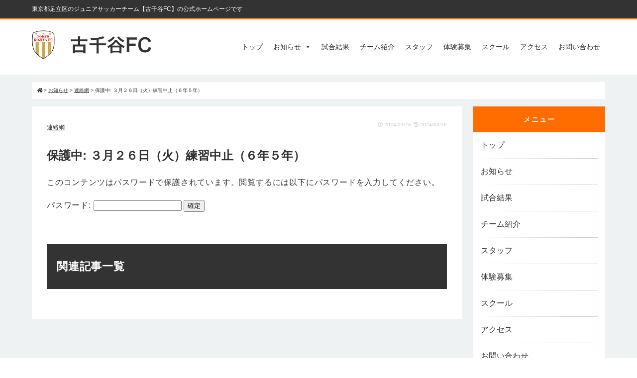

--- FILE ---
content_type: text/html; charset=UTF-8
request_url: https://kojiyafc.com/6226/
body_size: 10932
content:
<!DOCTYPE html>
<html lang="ja">
<head>
<meta charset="UTF-8" />
<meta name="description" content="東京都足立区のサッカーチーム、古千谷FCの公式サイトです。各リーグの結果や選手情報を掲載しています。" />
<meta name="keywords" content="古千谷FC,東京都足立区,サッカーチーム">
<meta name="author" content="soccer11" />
<meta name="copyright" content="Copyright (C)soccer11" />
<meta name="viewport" content="width=device-width, initial-scale=1.0, minimum-scale=1.0, maximum-scale=1.0, user-scalable=0">

<title>
  ３月２６日（火）練習中止（６年５年）｜古千谷FC｜東京都足立区のサッカーチーム
</title>

<link href="https://kojiyafc.com/wp-content/themes/soccer11/css/sub.css" rel="stylesheet" type="text/css" />
<link href="https://kojiyafc.com/wp-content/themes/soccer11/css/common.css" rel="stylesheet" type="text/css" />
<link href="https://kojiyafc.com/wp-content/themes/soccer11/css/reset.css" rel="stylesheet" type="text/css" />
<link href="https://kojiyafc.com/wp-content/themes/soccer11/css/menu.css" rel="stylesheet" type="text/css" />
<link href="https://kojiyafc.com/wp-content/themes/soccer11/css/blog.css" rel="stylesheet" type="text/css" />

<link rel="shortcut icon" href="https://kojiyafc.com/wp-content/themes/soccer11/images/common/favicon.ico">

<script type="text/javascript" src="https://kojiyafc.com/wp-content/themes/soccer11/js/jquery-1.10.2.min.js"></script>

<link href="https://use.fontawesome.com/releases/v5.6.1/css/all.css" rel="stylesheet">

<link href="https://kojiyafc.com/wp-content/themes/soccer11/js/meanmenu/meanmenu.css" media="all" rel="stylesheet" type="text/css" />
<script src="https://kojiyafc.com/wp-content/themes/soccer11/js/meanmenu/jquery.meanmenu.js"></script>

<link rel="stylesheet" type="text/css" href="https://kojiyafc.com/wp-content/themes/soccer11/js/slider-pro/slider-pro.min.css" media="screen"/>
<link href='http://fonts.googleapis.com/css?family=Open+Sans:400,600' rel='stylesheet' type='text/css'>

<script type="text/javascript" src="https://kojiyafc.com/wp-content/themes/soccer11/js/slider-pro/jquery.sliderPro.min.js"></script>

<link rel="stylesheet" href="https://cdnjs.cloudflare.com/ajax/libs/jqueryui/1.12.1/themes/base/jquery-ui.min.css">
<script src="https://cdnjs.cloudflare.com/ajax/libs/jqueryui/1.12.1/jquery-ui.min.js"></script>

<link rel="stylesheet" href="https://cdnjs.cloudflare.com/ajax/libs/Swiper/3.4.1/css/swiper.min.css">

<meta name='robots' content='max-image-preview:large' />
	<style>img:is([sizes="auto" i], [sizes^="auto," i]) { contain-intrinsic-size: 3000px 1500px }</style>
	
<!-- SEO SIMPLE PACK 3.2.0 -->
<title>３月２６日（火）練習中止（６年５年） | 古千谷FC｜東京都足立区のサッカーチーム</title>
<meta name="description" content="３月２６日（火） ６年５年 練習は中止になります。掲示板前後してすみません。３月２７日（水）に行います。">
<meta name="keywords" content="古千谷FC,東京都足立区,サッカーチーム,サッカースクール">
<link rel="canonical" href="https://kojiyafc.com/6226/">
<meta property="og:locale" content="ja_JP">
<meta property="og:type" content="article">
<meta property="og:image" content="https://kojiyafc.com/wp-content/uploads/2023/08/kojiya_top01.jpg">
<meta property="og:title" content="３月２６日（火）練習中止（６年５年） | 古千谷FC｜東京都足立区のサッカーチーム">
<meta property="og:description" content="３月２６日（火） ６年５年 練習は中止になります。掲示板前後してすみません。３月２７日（水）に行います。">
<meta property="og:url" content="https://kojiyafc.com/6226/">
<meta property="og:site_name" content="古千谷FC｜東京都足立区のサッカーチーム">
<meta name="twitter:card" content="summary_large_image">
<!-- Google Analytics (gtag.js) -->
<script async src="https://www.googletagmanager.com/gtag/js?id=G-8GJ705P1SK"></script>
<script>
	window.dataLayer = window.dataLayer || [];
	function gtag(){dataLayer.push(arguments);}
	gtag("js", new Date());
	gtag("config", "G-8GJ705P1SK");
</script>
	<!-- / SEO SIMPLE PACK -->

<script type="text/javascript">
/* <![CDATA[ */
window._wpemojiSettings = {"baseUrl":"https:\/\/s.w.org\/images\/core\/emoji\/15.0.3\/72x72\/","ext":".png","svgUrl":"https:\/\/s.w.org\/images\/core\/emoji\/15.0.3\/svg\/","svgExt":".svg","source":{"concatemoji":"https:\/\/kojiyafc.com\/wp-includes\/js\/wp-emoji-release.min.js?ver=6.7.4"}};
/*! This file is auto-generated */
!function(i,n){var o,s,e;function c(e){try{var t={supportTests:e,timestamp:(new Date).valueOf()};sessionStorage.setItem(o,JSON.stringify(t))}catch(e){}}function p(e,t,n){e.clearRect(0,0,e.canvas.width,e.canvas.height),e.fillText(t,0,0);var t=new Uint32Array(e.getImageData(0,0,e.canvas.width,e.canvas.height).data),r=(e.clearRect(0,0,e.canvas.width,e.canvas.height),e.fillText(n,0,0),new Uint32Array(e.getImageData(0,0,e.canvas.width,e.canvas.height).data));return t.every(function(e,t){return e===r[t]})}function u(e,t,n){switch(t){case"flag":return n(e,"\ud83c\udff3\ufe0f\u200d\u26a7\ufe0f","\ud83c\udff3\ufe0f\u200b\u26a7\ufe0f")?!1:!n(e,"\ud83c\uddfa\ud83c\uddf3","\ud83c\uddfa\u200b\ud83c\uddf3")&&!n(e,"\ud83c\udff4\udb40\udc67\udb40\udc62\udb40\udc65\udb40\udc6e\udb40\udc67\udb40\udc7f","\ud83c\udff4\u200b\udb40\udc67\u200b\udb40\udc62\u200b\udb40\udc65\u200b\udb40\udc6e\u200b\udb40\udc67\u200b\udb40\udc7f");case"emoji":return!n(e,"\ud83d\udc26\u200d\u2b1b","\ud83d\udc26\u200b\u2b1b")}return!1}function f(e,t,n){var r="undefined"!=typeof WorkerGlobalScope&&self instanceof WorkerGlobalScope?new OffscreenCanvas(300,150):i.createElement("canvas"),a=r.getContext("2d",{willReadFrequently:!0}),o=(a.textBaseline="top",a.font="600 32px Arial",{});return e.forEach(function(e){o[e]=t(a,e,n)}),o}function t(e){var t=i.createElement("script");t.src=e,t.defer=!0,i.head.appendChild(t)}"undefined"!=typeof Promise&&(o="wpEmojiSettingsSupports",s=["flag","emoji"],n.supports={everything:!0,everythingExceptFlag:!0},e=new Promise(function(e){i.addEventListener("DOMContentLoaded",e,{once:!0})}),new Promise(function(t){var n=function(){try{var e=JSON.parse(sessionStorage.getItem(o));if("object"==typeof e&&"number"==typeof e.timestamp&&(new Date).valueOf()<e.timestamp+604800&&"object"==typeof e.supportTests)return e.supportTests}catch(e){}return null}();if(!n){if("undefined"!=typeof Worker&&"undefined"!=typeof OffscreenCanvas&&"undefined"!=typeof URL&&URL.createObjectURL&&"undefined"!=typeof Blob)try{var e="postMessage("+f.toString()+"("+[JSON.stringify(s),u.toString(),p.toString()].join(",")+"));",r=new Blob([e],{type:"text/javascript"}),a=new Worker(URL.createObjectURL(r),{name:"wpTestEmojiSupports"});return void(a.onmessage=function(e){c(n=e.data),a.terminate(),t(n)})}catch(e){}c(n=f(s,u,p))}t(n)}).then(function(e){for(var t in e)n.supports[t]=e[t],n.supports.everything=n.supports.everything&&n.supports[t],"flag"!==t&&(n.supports.everythingExceptFlag=n.supports.everythingExceptFlag&&n.supports[t]);n.supports.everythingExceptFlag=n.supports.everythingExceptFlag&&!n.supports.flag,n.DOMReady=!1,n.readyCallback=function(){n.DOMReady=!0}}).then(function(){return e}).then(function(){var e;n.supports.everything||(n.readyCallback(),(e=n.source||{}).concatemoji?t(e.concatemoji):e.wpemoji&&e.twemoji&&(t(e.twemoji),t(e.wpemoji)))}))}((window,document),window._wpemojiSettings);
/* ]]> */
</script>
<link rel='stylesheet' id='sbi_styles-css' href='https://kojiyafc.com/wp-content/plugins/instagram-feed/css/sbi-styles.min.css?ver=6.10.0' type='text/css' media='all' />
<style id='wp-emoji-styles-inline-css' type='text/css'>

	img.wp-smiley, img.emoji {
		display: inline !important;
		border: none !important;
		box-shadow: none !important;
		height: 1em !important;
		width: 1em !important;
		margin: 0 0.07em !important;
		vertical-align: -0.1em !important;
		background: none !important;
		padding: 0 !important;
	}
</style>
<link rel='stylesheet' id='wp-block-library-css' href='https://kojiyafc.com/wp-includes/css/dist/block-library/style.min.css?ver=6.7.4' type='text/css' media='all' />
<style id='classic-theme-styles-inline-css' type='text/css'>
/*! This file is auto-generated */
.wp-block-button__link{color:#fff;background-color:#32373c;border-radius:9999px;box-shadow:none;text-decoration:none;padding:calc(.667em + 2px) calc(1.333em + 2px);font-size:1.125em}.wp-block-file__button{background:#32373c;color:#fff;text-decoration:none}
</style>
<style id='global-styles-inline-css' type='text/css'>
:root{--wp--preset--aspect-ratio--square: 1;--wp--preset--aspect-ratio--4-3: 4/3;--wp--preset--aspect-ratio--3-4: 3/4;--wp--preset--aspect-ratio--3-2: 3/2;--wp--preset--aspect-ratio--2-3: 2/3;--wp--preset--aspect-ratio--16-9: 16/9;--wp--preset--aspect-ratio--9-16: 9/16;--wp--preset--color--black: #000000;--wp--preset--color--cyan-bluish-gray: #abb8c3;--wp--preset--color--white: #ffffff;--wp--preset--color--pale-pink: #f78da7;--wp--preset--color--vivid-red: #cf2e2e;--wp--preset--color--luminous-vivid-orange: #ff6900;--wp--preset--color--luminous-vivid-amber: #fcb900;--wp--preset--color--light-green-cyan: #7bdcb5;--wp--preset--color--vivid-green-cyan: #00d084;--wp--preset--color--pale-cyan-blue: #8ed1fc;--wp--preset--color--vivid-cyan-blue: #0693e3;--wp--preset--color--vivid-purple: #9b51e0;--wp--preset--gradient--vivid-cyan-blue-to-vivid-purple: linear-gradient(135deg,rgba(6,147,227,1) 0%,rgb(155,81,224) 100%);--wp--preset--gradient--light-green-cyan-to-vivid-green-cyan: linear-gradient(135deg,rgb(122,220,180) 0%,rgb(0,208,130) 100%);--wp--preset--gradient--luminous-vivid-amber-to-luminous-vivid-orange: linear-gradient(135deg,rgba(252,185,0,1) 0%,rgba(255,105,0,1) 100%);--wp--preset--gradient--luminous-vivid-orange-to-vivid-red: linear-gradient(135deg,rgba(255,105,0,1) 0%,rgb(207,46,46) 100%);--wp--preset--gradient--very-light-gray-to-cyan-bluish-gray: linear-gradient(135deg,rgb(238,238,238) 0%,rgb(169,184,195) 100%);--wp--preset--gradient--cool-to-warm-spectrum: linear-gradient(135deg,rgb(74,234,220) 0%,rgb(151,120,209) 20%,rgb(207,42,186) 40%,rgb(238,44,130) 60%,rgb(251,105,98) 80%,rgb(254,248,76) 100%);--wp--preset--gradient--blush-light-purple: linear-gradient(135deg,rgb(255,206,236) 0%,rgb(152,150,240) 100%);--wp--preset--gradient--blush-bordeaux: linear-gradient(135deg,rgb(254,205,165) 0%,rgb(254,45,45) 50%,rgb(107,0,62) 100%);--wp--preset--gradient--luminous-dusk: linear-gradient(135deg,rgb(255,203,112) 0%,rgb(199,81,192) 50%,rgb(65,88,208) 100%);--wp--preset--gradient--pale-ocean: linear-gradient(135deg,rgb(255,245,203) 0%,rgb(182,227,212) 50%,rgb(51,167,181) 100%);--wp--preset--gradient--electric-grass: linear-gradient(135deg,rgb(202,248,128) 0%,rgb(113,206,126) 100%);--wp--preset--gradient--midnight: linear-gradient(135deg,rgb(2,3,129) 0%,rgb(40,116,252) 100%);--wp--preset--font-size--small: 13px;--wp--preset--font-size--medium: 20px;--wp--preset--font-size--large: 36px;--wp--preset--font-size--x-large: 42px;--wp--preset--spacing--20: 0.44rem;--wp--preset--spacing--30: 0.67rem;--wp--preset--spacing--40: 1rem;--wp--preset--spacing--50: 1.5rem;--wp--preset--spacing--60: 2.25rem;--wp--preset--spacing--70: 3.38rem;--wp--preset--spacing--80: 5.06rem;--wp--preset--shadow--natural: 6px 6px 9px rgba(0, 0, 0, 0.2);--wp--preset--shadow--deep: 12px 12px 50px rgba(0, 0, 0, 0.4);--wp--preset--shadow--sharp: 6px 6px 0px rgba(0, 0, 0, 0.2);--wp--preset--shadow--outlined: 6px 6px 0px -3px rgba(255, 255, 255, 1), 6px 6px rgba(0, 0, 0, 1);--wp--preset--shadow--crisp: 6px 6px 0px rgba(0, 0, 0, 1);}:where(.is-layout-flex){gap: 0.5em;}:where(.is-layout-grid){gap: 0.5em;}body .is-layout-flex{display: flex;}.is-layout-flex{flex-wrap: wrap;align-items: center;}.is-layout-flex > :is(*, div){margin: 0;}body .is-layout-grid{display: grid;}.is-layout-grid > :is(*, div){margin: 0;}:where(.wp-block-columns.is-layout-flex){gap: 2em;}:where(.wp-block-columns.is-layout-grid){gap: 2em;}:where(.wp-block-post-template.is-layout-flex){gap: 1.25em;}:where(.wp-block-post-template.is-layout-grid){gap: 1.25em;}.has-black-color{color: var(--wp--preset--color--black) !important;}.has-cyan-bluish-gray-color{color: var(--wp--preset--color--cyan-bluish-gray) !important;}.has-white-color{color: var(--wp--preset--color--white) !important;}.has-pale-pink-color{color: var(--wp--preset--color--pale-pink) !important;}.has-vivid-red-color{color: var(--wp--preset--color--vivid-red) !important;}.has-luminous-vivid-orange-color{color: var(--wp--preset--color--luminous-vivid-orange) !important;}.has-luminous-vivid-amber-color{color: var(--wp--preset--color--luminous-vivid-amber) !important;}.has-light-green-cyan-color{color: var(--wp--preset--color--light-green-cyan) !important;}.has-vivid-green-cyan-color{color: var(--wp--preset--color--vivid-green-cyan) !important;}.has-pale-cyan-blue-color{color: var(--wp--preset--color--pale-cyan-blue) !important;}.has-vivid-cyan-blue-color{color: var(--wp--preset--color--vivid-cyan-blue) !important;}.has-vivid-purple-color{color: var(--wp--preset--color--vivid-purple) !important;}.has-black-background-color{background-color: var(--wp--preset--color--black) !important;}.has-cyan-bluish-gray-background-color{background-color: var(--wp--preset--color--cyan-bluish-gray) !important;}.has-white-background-color{background-color: var(--wp--preset--color--white) !important;}.has-pale-pink-background-color{background-color: var(--wp--preset--color--pale-pink) !important;}.has-vivid-red-background-color{background-color: var(--wp--preset--color--vivid-red) !important;}.has-luminous-vivid-orange-background-color{background-color: var(--wp--preset--color--luminous-vivid-orange) !important;}.has-luminous-vivid-amber-background-color{background-color: var(--wp--preset--color--luminous-vivid-amber) !important;}.has-light-green-cyan-background-color{background-color: var(--wp--preset--color--light-green-cyan) !important;}.has-vivid-green-cyan-background-color{background-color: var(--wp--preset--color--vivid-green-cyan) !important;}.has-pale-cyan-blue-background-color{background-color: var(--wp--preset--color--pale-cyan-blue) !important;}.has-vivid-cyan-blue-background-color{background-color: var(--wp--preset--color--vivid-cyan-blue) !important;}.has-vivid-purple-background-color{background-color: var(--wp--preset--color--vivid-purple) !important;}.has-black-border-color{border-color: var(--wp--preset--color--black) !important;}.has-cyan-bluish-gray-border-color{border-color: var(--wp--preset--color--cyan-bluish-gray) !important;}.has-white-border-color{border-color: var(--wp--preset--color--white) !important;}.has-pale-pink-border-color{border-color: var(--wp--preset--color--pale-pink) !important;}.has-vivid-red-border-color{border-color: var(--wp--preset--color--vivid-red) !important;}.has-luminous-vivid-orange-border-color{border-color: var(--wp--preset--color--luminous-vivid-orange) !important;}.has-luminous-vivid-amber-border-color{border-color: var(--wp--preset--color--luminous-vivid-amber) !important;}.has-light-green-cyan-border-color{border-color: var(--wp--preset--color--light-green-cyan) !important;}.has-vivid-green-cyan-border-color{border-color: var(--wp--preset--color--vivid-green-cyan) !important;}.has-pale-cyan-blue-border-color{border-color: var(--wp--preset--color--pale-cyan-blue) !important;}.has-vivid-cyan-blue-border-color{border-color: var(--wp--preset--color--vivid-cyan-blue) !important;}.has-vivid-purple-border-color{border-color: var(--wp--preset--color--vivid-purple) !important;}.has-vivid-cyan-blue-to-vivid-purple-gradient-background{background: var(--wp--preset--gradient--vivid-cyan-blue-to-vivid-purple) !important;}.has-light-green-cyan-to-vivid-green-cyan-gradient-background{background: var(--wp--preset--gradient--light-green-cyan-to-vivid-green-cyan) !important;}.has-luminous-vivid-amber-to-luminous-vivid-orange-gradient-background{background: var(--wp--preset--gradient--luminous-vivid-amber-to-luminous-vivid-orange) !important;}.has-luminous-vivid-orange-to-vivid-red-gradient-background{background: var(--wp--preset--gradient--luminous-vivid-orange-to-vivid-red) !important;}.has-very-light-gray-to-cyan-bluish-gray-gradient-background{background: var(--wp--preset--gradient--very-light-gray-to-cyan-bluish-gray) !important;}.has-cool-to-warm-spectrum-gradient-background{background: var(--wp--preset--gradient--cool-to-warm-spectrum) !important;}.has-blush-light-purple-gradient-background{background: var(--wp--preset--gradient--blush-light-purple) !important;}.has-blush-bordeaux-gradient-background{background: var(--wp--preset--gradient--blush-bordeaux) !important;}.has-luminous-dusk-gradient-background{background: var(--wp--preset--gradient--luminous-dusk) !important;}.has-pale-ocean-gradient-background{background: var(--wp--preset--gradient--pale-ocean) !important;}.has-electric-grass-gradient-background{background: var(--wp--preset--gradient--electric-grass) !important;}.has-midnight-gradient-background{background: var(--wp--preset--gradient--midnight) !important;}.has-small-font-size{font-size: var(--wp--preset--font-size--small) !important;}.has-medium-font-size{font-size: var(--wp--preset--font-size--medium) !important;}.has-large-font-size{font-size: var(--wp--preset--font-size--large) !important;}.has-x-large-font-size{font-size: var(--wp--preset--font-size--x-large) !important;}
:where(.wp-block-post-template.is-layout-flex){gap: 1.25em;}:where(.wp-block-post-template.is-layout-grid){gap: 1.25em;}
:where(.wp-block-columns.is-layout-flex){gap: 2em;}:where(.wp-block-columns.is-layout-grid){gap: 2em;}
:root :where(.wp-block-pullquote){font-size: 1.5em;line-height: 1.6;}
</style>
<link rel='stylesheet' id='wp-ulike-css' href='https://kojiyafc.com/wp-content/plugins/wp-ulike/assets/css/wp-ulike.min.css?ver=4.8.3.1' type='text/css' media='all' />
<link rel='stylesheet' id='wp-ulike-custom-css' href='https://kojiyafc.com/wp-content/uploads/wp-ulike/custom.css?ver=4.8.3.1' type='text/css' media='all' />
<link rel='stylesheet' id='ppress-frontend-css' href='https://kojiyafc.com/wp-content/plugins/wp-user-avatar/assets/css/frontend.min.css?ver=4.16.8' type='text/css' media='all' />
<link rel='stylesheet' id='ppress-flatpickr-css' href='https://kojiyafc.com/wp-content/plugins/wp-user-avatar/assets/flatpickr/flatpickr.min.css?ver=4.16.8' type='text/css' media='all' />
<link rel='stylesheet' id='ppress-select2-css' href='https://kojiyafc.com/wp-content/plugins/wp-user-avatar/assets/select2/select2.min.css?ver=6.7.4' type='text/css' media='all' />
<link rel='stylesheet' id='megamenu-css' href='https://kojiyafc.com/wp-content/uploads/maxmegamenu/style.css?ver=f0d3b1' type='text/css' media='all' />
<link rel='stylesheet' id='dashicons-css' href='https://kojiyafc.com/wp-includes/css/dashicons.min.css?ver=6.7.4' type='text/css' media='all' />
<script type="text/javascript" src="https://kojiyafc.com/wp-includes/js/jquery/jquery.min.js?ver=3.7.1" id="jquery-core-js"></script>
<script type="text/javascript" src="https://kojiyafc.com/wp-includes/js/jquery/jquery-migrate.min.js?ver=3.4.1" id="jquery-migrate-js"></script>
<script type="text/javascript" src="https://kojiyafc.com/wp-content/plugins/wp-user-avatar/assets/flatpickr/flatpickr.min.js?ver=4.16.8" id="ppress-flatpickr-js"></script>
<script type="text/javascript" src="https://kojiyafc.com/wp-content/plugins/wp-user-avatar/assets/select2/select2.min.js?ver=4.16.8" id="ppress-select2-js"></script>
<link rel="https://api.w.org/" href="https://kojiyafc.com/wp-json/" /><link rel="alternate" title="JSON" type="application/json" href="https://kojiyafc.com/wp-json/wp/v2/posts/6226" /><link rel="EditURI" type="application/rsd+xml" title="RSD" href="https://kojiyafc.com/xmlrpc.php?rsd" />
<meta name="generator" content="WordPress 6.7.4" />
<link rel='shortlink' href='https://kojiyafc.com/?p=6226' />
<link rel="alternate" title="oEmbed (JSON)" type="application/json+oembed" href="https://kojiyafc.com/wp-json/oembed/1.0/embed?url=https%3A%2F%2Fkojiyafc.com%2F6226%2F" />
<link rel="alternate" title="oEmbed (XML)" type="text/xml+oembed" href="https://kojiyafc.com/wp-json/oembed/1.0/embed?url=https%3A%2F%2Fkojiyafc.com%2F6226%2F&#038;format=xml" />
        <noscript>
            <style>
                #the-preloader-element { display: none !important; }
            </style>
        </noscript>
        
<!-- BEGIN Analytics Insights v6.3.12 - https://wordpress.org/plugins/analytics-insights/ -->
<script async src="https://www.googletagmanager.com/gtag/js?id=G-8GJ705P1SK"></script>
<script>
  window.dataLayer = window.dataLayer || [];
  function gtag(){dataLayer.push(arguments);}
  gtag('js', new Date());
  gtag('config', 'G-8GJ705P1SK');
  if (window.performance) {
    var timeSincePageLoad = Math.round(performance.now());
    gtag('event', 'timing_complete', {
      'name': 'load',
      'value': timeSincePageLoad,
      'event_category': 'JS Dependencies'
    });
  }
</script>
<!-- END Analytics Insights -->
<style type="text/css">/** Mega Menu CSS: fs **/</style>
</head>

<body>
	<div id="wptime-plugin-preloader"></div>
	<header class="clearfix"><!-- header -->
	<div id="header_top" class="clearfix">
		<div class="wrap">
			<p>東京都足立区のジュニアサッカーチーム【古千谷FC】の公式ホームページです</p>
		</div><!-- wrap -->
	</div>
		<div class="wrap">
			<h2><a href="https://kojiyafc.com/"><img src="https://kojiyafc.com/wp-content/themes/soccer11/images/common/logo.png" alt="古千谷FC｜東京都足立区のサッカーチーム"/></a></h2>
			<div id="mega-menu-wrap-global" class="mega-menu-wrap"><div class="mega-menu-toggle"><div class="mega-toggle-blocks-left"></div><div class="mega-toggle-blocks-center"></div><div class="mega-toggle-blocks-right"><div class='mega-toggle-block mega-menu-toggle-animated-block mega-toggle-block-0' id='mega-toggle-block-0'><button aria-label="Toggle Menu" class="mega-toggle-animated mega-toggle-animated-slider" type="button" aria-expanded="false">
                  <span class="mega-toggle-animated-box">
                    <span class="mega-toggle-animated-inner"></span>
                  </span>
                </button></div></div></div><ul id="mega-menu-global" class="mega-menu max-mega-menu mega-menu-horizontal mega-no-js" data-event="hover_intent" data-effect="fade_up" data-effect-speed="200" data-effect-mobile="disabled" data-effect-speed-mobile="0" data-mobile-force-width="body" data-second-click="go" data-document-click="collapse" data-vertical-behaviour="standard" data-breakpoint="1100" data-unbind="true" data-mobile-state="collapse_all" data-mobile-direction="vertical" data-hover-intent-timeout="300" data-hover-intent-interval="100"><li class="mega-menu-item mega-menu-item-type-post_type mega-menu-item-object-page mega-menu-item-home mega-align-bottom-left mega-menu-flyout mega-menu-item-1378" id="mega-menu-item-1378"><a class="mega-menu-link" href="https://kojiyafc.com/" tabindex="0">トップ</a></li><li class="mega-menu-item mega-menu-item-type-post_type mega-menu-item-object-page mega-current_page_parent mega-menu-item-has-children mega-align-bottom-left mega-menu-flyout mega-menu-item-355" id="mega-menu-item-355"><a class="mega-menu-link" href="https://kojiyafc.com/blog/" aria-expanded="false" tabindex="0">お知らせ<span class="mega-indicator" aria-hidden="true"></span></a>
<ul class="mega-sub-menu">
<li class="mega-menu-item mega-menu-item-type-taxonomy mega-menu-item-object-category mega-current-post-ancestor mega-current-menu-parent mega-current-post-parent mega-menu-item-5461" id="mega-menu-item-5461"><a class="mega-menu-link" href="https://kojiyafc.com/category/info/">連絡網</a></li></ul>
</li><li class="mega-menu-item mega-menu-item-type-post_type_archive mega-menu-item-object-result mega-align-bottom-left mega-menu-flyout mega-menu-item-4390" id="mega-menu-item-4390"><a class="mega-menu-link" href="https://kojiyafc.com/result/" tabindex="0">試合結果</a></li><li class="mega-menu-item mega-menu-item-type-post_type mega-menu-item-object-page mega-align-bottom-left mega-menu-flyout mega-menu-item-15" id="mega-menu-item-15"><a class="mega-menu-link" href="https://kojiyafc.com/about/" tabindex="0">チーム紹介</a></li><li class="mega-menu-item mega-menu-item-type-post_type_archive mega-menu-item-object-staff mega-align-bottom-left mega-menu-flyout mega-menu-item-3424" id="mega-menu-item-3424"><a class="mega-menu-link" href="https://kojiyafc.com/staff/" tabindex="0">スタッフ</a></li><li class="mega-menu-item mega-menu-item-type-post_type mega-menu-item-object-page mega-align-bottom-left mega-menu-flyout mega-menu-item-2307" id="mega-menu-item-2307"><a class="mega-menu-link" href="https://kojiyafc.com/entry/" tabindex="0">体験募集</a></li><li class="mega-menu-item mega-menu-item-type-post_type mega-menu-item-object-page mega-align-bottom-left mega-menu-flyout mega-menu-item-5376" id="mega-menu-item-5376"><a class="mega-menu-link" href="https://kojiyafc.com/school/" tabindex="0">スクール</a></li><li class="mega-menu-item mega-menu-item-type-post_type mega-menu-item-object-page mega-align-bottom-left mega-menu-flyout mega-menu-item-176" id="mega-menu-item-176"><a class="mega-menu-link" href="https://kojiyafc.com/access/" tabindex="0">アクセス</a></li><li class="mega-menu-item mega-menu-item-type-post_type mega-menu-item-object-page mega-align-bottom-left mega-menu-flyout mega-menu-item-309" id="mega-menu-item-309"><a class="mega-menu-link" href="https://kojiyafc.com/contact/" tabindex="0">お問い合わせ</a></li></ul></div>		</div><!-- wrap -->
	</header><!-- header -->
	<section id="content-2column">
	
	<section class="breadcrumb-2column clearfix wrap">
	<span property="itemListElement" typeof="ListItem"><a property="item" typeof="WebPage" title="古千谷FC｜東京都足立区のサッカーチームへ移動" href="https://kojiyafc.com" class="home"><span property="name"><i class="fas fa-home"></i></span></a><meta property="position" content="1"></span> &gt; <span property="itemListElement" typeof="ListItem"><a property="item" typeof="WebPage" title="Go to お知らせ." href="https://kojiyafc.com/blog/" class="post-root post post-post" ><span property="name">お知らせ</span></a><meta property="position" content="2"></span> &gt; <span property="itemListElement" typeof="ListItem"><a property="item" typeof="WebPage" title="Go to the 連絡網 category archives." href="https://kojiyafc.com/category/info/" class="taxonomy category" ><span property="name">連絡網</span></a><meta property="position" content="3"></span> &gt; <span class="post post-post current-item">保護中: ３月２６日（火）練習中止（６年５年）</span></section>	
	<div class="wrap clearfix">
	
		<main id="main" class="clearfix"><!-- main -->
			<article class="single clearfix">
					
					<section class="single-header clearfix">
						<div class="clearfix"><p class="category"><a href="https://kojiyafc.com/category/info/" rel="category tag">連絡網</a></p><p class="date"><span style="margin-right:5px;"><i class="far fa-clock"></i> 2024/03/26</span><span><i class="fas fa-history"></i> 2024/03/26</span></p></div>
						<h1>保護中: ３月２６日（火）練習中止（６年５年）</h1>
					</section>
					
					<section class="single-body">
															  <form action="https://kojiyafc.com/wp-login.php?action=postpass" class="post-password-form" method="post">
	<p>このコンテンツはパスワードで保護されています。閲覧するには以下にパスワードを入力してください。</p>
	<p><label for="pwbox-6226">パスワード: <input name="post_password" id="pwbox-6226" type="password" spellcheck="false" size="20" /></label> <input type="submit" name="Submit" value="確定" /></p></form>
											</section>

				</article>
				<!--<section id="profile" class="clearfix">
	<p class="name">この記事を書いた人</p>
	<section class="box clearfix">
		<section class="left"><img alt='' src='https://secure.gravatar.com/avatar/0f556396bde62f26f171b98e546ab4a3?s=300&#038;d=mm&#038;r=g' srcset='https://secure.gravatar.com/avatar/0f556396bde62f26f171b98e546ab4a3?s=600&#038;d=mm&#038;r=g 2x' class='avatar avatar-300 photo' height='300' width='300' loading='lazy' decoding='async'/></section>
		<section class="right">
			<p class="user-name">今井 祐介<span></span></p>
			<p class="text"></p>
		</section>
	</section>
</section>-->
				<div class='yarpp yarpp-related yarpp-related-website yarpp-template-yarpp-template-relative'>

<h2>関連記事一覧</h2>
<ul class="related-post">
				</ul>
</div>
		</main><!-- main -->
		
		<aside class="clearfix">
			<section class="side-box clearfix">
	<h3>メニュー</h3>
	<div class="menu-side-container"><ul id="menu-side" class="menu"><li id="menu-item-409" class="menu-item menu-item-type-post_type menu-item-object-page menu-item-home menu-item-409"><a href="https://kojiyafc.com/">トップ</a></li>
<li id="menu-item-342" class="menu-item menu-item-type-post_type menu-item-object-page current_page_parent menu-item-342"><a href="https://kojiyafc.com/blog/">お知らせ</a></li>
<li id="menu-item-4389" class="menu-item menu-item-type-post_type_archive menu-item-object-result menu-item-4389"><a href="https://kojiyafc.com/result/">試合結果</a></li>
<li id="menu-item-347" class="menu-item menu-item-type-post_type menu-item-object-page menu-item-347"><a href="https://kojiyafc.com/about/">チーム紹介</a></li>
<li id="menu-item-1478" class="menu-item menu-item-type-post_type_archive menu-item-object-staff menu-item-1478"><a href="https://kojiyafc.com/staff/">スタッフ</a></li>
<li id="menu-item-345" class="menu-item menu-item-type-post_type menu-item-object-page menu-item-345"><a href="https://kojiyafc.com/entry/">体験募集</a></li>
<li id="menu-item-5375" class="menu-item menu-item-type-post_type menu-item-object-page menu-item-5375"><a href="https://kojiyafc.com/school/">スクール</a></li>
<li id="menu-item-344" class="menu-item menu-item-type-post_type menu-item-object-page menu-item-344"><a href="https://kojiyafc.com/access/">アクセス</a></li>
<li id="menu-item-340" class="menu-item menu-item-type-post_type menu-item-object-page menu-item-340"><a href="https://kojiyafc.com/contact/">お問い合わせ</a></li>
</ul></div></section><!-- side-box -->

<section class="side-box clearfix">
	<h3>カテゴリ</h3>
	<ul class="category">
			<li><a href="https://kojiyafc.com/category/news/">ニュース <span class="count">35</span></a>
</li>
	<li><a href="https://kojiyafc.com/category/info/">連絡網</a> <span class="count">1,192</span>
</li>
	</ul>
</section><!-- side-box -->

<section class="side-box clearfix">
	<h3>最新の投稿</h3>
	<ul id="new_entry">
						<li class="clearfix">
			<p><a href="https://kojiyafc.com/8594/">保護中: １月２５日（日）お休み（幼児）</a></p>
			<p class="info">2026/01/22</p>
		</li>
				<li class="clearfix">
			<p><a href="https://kojiyafc.com/8592/">保護中: １月２５日（日）低学年交流会（２年１年幼児年長）</a></p>
			<p class="info">2026/01/22</p>
		</li>
				<li class="clearfix">
			<p><a href="https://kojiyafc.com/8590/">保護中: １月２５日（日）トーマスカップ（３年）</a></p>
			<p class="info">2026/01/22</p>
		</li>
				<li class="clearfix">
			<p><a href="https://kojiyafc.com/8588/">保護中: １月２５日（日）練習試合（５年４年）</a></p>
			<p class="info">2026/01/22</p>
		</li>
				<li class="clearfix">
			<p><a href="https://kojiyafc.com/8586/">保護中: １月２５日（日）練習（６年）</a></p>
			<p class="info">2026/01/22</p>
		</li>
			</ul>
</section><!-- side-box -->		</aside>
	
	</div><!-- wrap -->
	
	</section><!-- content -->

	<div id="label-menu">
		<ul class="sp">
			<a class="clearfix" href="https://kojiyafc.com/"><li><i class="fa fa-home" aria-hidden="true"></i> トップ</li></a>
			<a href="https://kojiyafc.com/schedule/"><li><i class="fas fa-calendar-alt"></i><p>予定表</p></li></a>
			<a href="https://kojiyafc.com/result/"><li><i class="fas fa-futbol"></i><p>試合結果</p></li></a>
			<a href="https://kojiyafc.com/blog/"><li><i class="fas fa-newspaper"></i><p>お知らせ</p></li></a>
		</ul>
	</div>
	
	<footer>
		
		<div class="wrap clearfix">
			<section class="block01">
				<h2><img src="https://kojiyafc.com/wp-content/themes/soccer11/images/common/logo_white.png" alt="古千谷FC｜東京都足立区のサッカーチーム" /></h2>
				<p>東京都足立区のサッカーチーム、古千谷FCの公式サイトです。個人育成型ジュニアサッカーチームとして1998年に東京都足立区で産声をあげました。チームの勝利ではなく全員が主役となる完全選手育成型のチームとして、発足時より常に探求し続けています！一人一人に丁寧にアプローチしていきます。</p>
				<ul>
					<li><a href="https://www.instagram.com/kojiyafc/" target="_blank"><img src="https://kojiyafc.com/wp-content/themes/soccer11/images/common/instagram.png" width="30px" height="auto" ></a></li>					<li><a href="https://www.facebook.com/kojiyafc.tokyo/?" target="_blank"><img src="https://kojiyafc.com/wp-content/themes/soccer11/images/common/facebook.png" width="30px" height="auto" ></a></li>																			</ul>
			</section>
			<section class="block02">
				<h3>メニュー</h3>
				<div class="menu-side-container"><ul id="menu-side-1" class="menu"><li class="menu-item menu-item-type-post_type menu-item-object-page menu-item-home menu-item-409"><a href="https://kojiyafc.com/">トップ</a></li>
<li class="menu-item menu-item-type-post_type menu-item-object-page current_page_parent menu-item-342"><a href="https://kojiyafc.com/blog/">お知らせ</a></li>
<li class="menu-item menu-item-type-post_type_archive menu-item-object-result menu-item-4389"><a href="https://kojiyafc.com/result/">試合結果</a></li>
<li class="menu-item menu-item-type-post_type menu-item-object-page menu-item-347"><a href="https://kojiyafc.com/about/">チーム紹介</a></li>
<li class="menu-item menu-item-type-post_type_archive menu-item-object-staff menu-item-1478"><a href="https://kojiyafc.com/staff/">スタッフ</a></li>
<li class="menu-item menu-item-type-post_type menu-item-object-page menu-item-345"><a href="https://kojiyafc.com/entry/">体験募集</a></li>
<li class="menu-item menu-item-type-post_type menu-item-object-page menu-item-5375"><a href="https://kojiyafc.com/school/">スクール</a></li>
<li class="menu-item menu-item-type-post_type menu-item-object-page menu-item-344"><a href="https://kojiyafc.com/access/">アクセス</a></li>
<li class="menu-item menu-item-type-post_type menu-item-object-page menu-item-340"><a href="https://kojiyafc.com/contact/">お問い合わせ</a></li>
</ul></div>			</section>
			<section class="block03">
				<h3>お知らせ</h3>
				<ul>
						<li class="cat-item cat-item-1"><a href="https://kojiyafc.com/category/news/">ニュース</a>
</li>
	<li class="cat-item cat-item-62"><a href="https://kojiyafc.com/category/info/">連絡網</a>
</li>
				</ul>
				<p class="caution">当サイト内のすべての写真・画像と文章の転載はご遠慮ください。無許可の転載、複製、転用等は法律により罰せられます。</p>
			</section>
		</div>
		
		<section id="banner-area" class="clearfix">
			<ul class="wrap clearfix">
						<li><a target="_blank" href="http://soccer-11.com/"><img src="https://soccer-11.com/wp-content/themes/soccer11/images/common/banner-s11.jpeg" alt="サッカーイレブン"></a></li>
			</ul>
		</section>
		
		<section id="copy"><small>&copy; 2023 古千谷FC</small></section>
		<section id="producer"><a href="http://soccer-11.com/" target="_blank"><img src="https://kojiyafc.com/wp-content/themes/soccer11/images/common/s11.png" alt="powerd by サッカーイレブン"></a></section>
	</footer>

<!-- Instagram Feed JS -->
<script type="text/javascript">
var sbiajaxurl = "https://kojiyafc.com/wp-admin/admin-ajax.php";
</script>
<link rel='stylesheet' id='yarppRelatedCss-css' href='https://kojiyafc.com/wp-content/plugins/yet-another-related-posts-plugin/style/related.css?ver=5.30.11' type='text/css' media='all' />
<script type="text/javascript" id="wp_ulike-js-extra">
/* <![CDATA[ */
var wp_ulike_params = {"ajax_url":"https:\/\/kojiyafc.com\/wp-admin\/admin-ajax.php","notifications":"1"};
/* ]]> */
</script>
<script type="text/javascript" src="https://kojiyafc.com/wp-content/plugins/wp-ulike/assets/js/wp-ulike.min.js?ver=4.8.3.1" id="wp_ulike-js"></script>
<script type="text/javascript" id="ppress-frontend-script-js-extra">
/* <![CDATA[ */
var pp_ajax_form = {"ajaxurl":"https:\/\/kojiyafc.com\/wp-admin\/admin-ajax.php","confirm_delete":"Are you sure?","deleting_text":"Deleting...","deleting_error":"An error occurred. Please try again.","nonce":"7448b93b03","disable_ajax_form":"false","is_checkout":"0","is_checkout_tax_enabled":"0","is_checkout_autoscroll_enabled":"true"};
/* ]]> */
</script>
<script type="text/javascript" src="https://kojiyafc.com/wp-content/plugins/wp-user-avatar/assets/js/frontend.min.js?ver=4.16.8" id="ppress-frontend-script-js"></script>
<script type="text/javascript" src="https://kojiyafc.com/wp-includes/js/hoverIntent.min.js?ver=1.10.2" id="hoverIntent-js"></script>
<script type="text/javascript" src="https://kojiyafc.com/wp-content/plugins/megamenu/js/maxmegamenu.js?ver=3.7" id="megamenu-js"></script>

<script src="https://cdnjs.cloudflare.com/ajax/libs/Swiper/3.4.1/js/swiper.min.js"></script>
</body>

<script src="https://kit.fontawesome.com/bc9e6e04c5.js" crossorigin="anonymous"></script>

<script>

// 要素のフェードアップ
$(window).on('load',function(){
	
	// fadeup
    $(window).scroll(function (){
        $('.fadeup').each(function(){
            var POS = $(this).offset().top;
            var scroll = $(window).scrollTop();
            var windowHeight = $(window).height();

            if (scroll > POS - windowHeight){
                $(this).css({
                        'opacity':'1',
                        'transform':'translateY(0)',
                        '-webkit-transform':'translateY(0)',
                        '-moz-transform':'translateY(0)',
                        '-ms-transform':'translateY(0)'
                });
            } else {
                $(this).css({
                        'opacity':'0',
                        'transform':'translateY(140px)',
                        '-webkit-transform':'translateY(140px)',
                        '-moz-transform':'translateY(140px)',
                        '-ms-transform':'translateY(140px)'
                });
            }
        });
    });
});

//slider pro
$( document ).ready(function( $ ) {
	$( '#slider' ).sliderPro({
		autoplayDelay: 8000,
		autoplayOnHover: 'none',
		arrows: false,
		buttons: false,
		width: 1104,
		height: 736,
		aspectRatio: -1,
		visibleSize: '100%',
		arrows: true,
		buttons: true,
	});
	
	$( '#slider .sp-image' ).parent( 'a' ).on( 'click', function( event ) {
//eventにimgが来るから親のAの属性のhrefを拾ってlocation.hrefに入れる
				location.href = event.target.parentNode.getAttribute("href")
     }); 
});

//よくある質問開閉式
$(function(){
	$(".accordion li a").on("click", function() {
		$(this).next().slideToggle();	
		// activeが存在する場合
		if ($(this).children(".accordion_icon").hasClass('active')) {			
			// activeを削除
			$(this).children(".accordion_icon").removeClass('active');				
		}
		else {
			// activeを追加
			$(this).children(".accordion_icon").addClass('active');			
		}			
	});
});

//試合日程
var mySwiper = new Swiper ('.swiper-container', {
	loop: true,
	initialSlide: 0,
	slidesPerView: 2.1,
	spaceBetween: 30,
	centeredSlides: true,
	pagination: '.swiper-pagination',
	nextButton: '.swiper-button-next',
	prevButton: '.swiper-button-prev',
	breakpoints: {
    1050: {
      slidesPerView: 1.1,
      spaceBetween: 10,
    }
  }
})

//目次の追加
jQuery(function ($) {
  var idcount = 1;
  var toc = '';
  var currentlevel = 0;
  jQuery("article h2,article h3", this).each(function () {
    this.id = "toc-" + idcount;
    idcount++;
    var level = 0;
    if (this.nodeName.toLowerCase() == "h2") {
      level = 1;
    } else if (this.nodeName.toLowerCase() == "h3") {
      level = 2;
    }
    while (currentlevel < level) {
      toc += "<ol>";
      currentlevel++;
    }
    while (currentlevel > level) {
      toc += "</ol>";
      currentlevel--;
    }
    toc += '<li><a href="#' + this.id + '">' + jQuery(this).text() + "</a></li>\n";
  });
  while (currentlevel > 0) {
    toc += "</ol>";
    currentlevel--;
  }
  if (jQuery("article h2")[0]) {    
    jQuery("#toc").html('<div class="mokuji">目次</div>' + toc);
  }
});

</script>

</html>

--- FILE ---
content_type: text/css
request_url: https://kojiyafc.com/wp-content/themes/soccer11/css/common.css
body_size: 4893
content:
@charset "utf-8";
/* CSS Document */

html{
    scroll-behavior: smooth;
}

body{
	font-family: -apple-system,BlinkMacSystemFont,"Helvetica Neue",YuGothic,'Yu Gothic',Verdana,Meiryo,sans-serif;
	font-size: 16px;
	line-height: 1.6em;
	color: #333;
	background: #fff;
	padding: 0;
	margin:0;
}

a{
    text-decoration:underline;
    color: #333;
}

a:hover {
    text-decoration:none;
	filter:alpha(opacity=50);
    -moz-opacity: 0.5;
    opacity: 0.5;
}

a:hover img{
    filter:alpha(opacity=90);
    -moz-opacity: 0.9;
    opacity: 0.9;
}

header{
	background: #fff;
	height: 150px;
	width: 100%;
	position: relative;
}

header #header_top{
	background: #333;
	color: #fff;
	padding: 10px 0;
	font-size: 12px;
	border-bottom: 3px solid #ff6c00;
}

header h1,
header h2{
	width: 240px;
    margin: 20px 0 0;
    float: left;
}

header h1 img,
header h2 img{
	width: 100%;
}

ul.nav{
    float: right;
}

ul.nav li a{
	text-decoration: none;
}

/* ----------- メイン共通CSS ----------- */

.block{
	padding: 80px 0 120px;
}

.block:nth-child(even){
	background: #eff2f3;
}

.h2_center{
	text-align: center;
	padding-bottom: 40px;
}

.h2_center h1,
.h2_center h2{
	position: relative;
	display: inline-block;
	padding-bottom: 30px;
	font-size: 24px;
	text-align: center;
	line-height: 1.5;
 }

.h2_center h1::before,
.h2_center h2::before {
	content: "";
	position: absolute;
	left: 0;
	right: 0;
	bottom: 0;
	border-bottom: 5px solid #ff6c00;
	width : 40% ;
	margin: 0 auto;
}

.fadeup {
	transition: opacity 0.7s;
	-moz-transition: opacity 0.7s;
	-webkit-transition: opacity 0.7s;
	-o-transition: opacity 0.7s;
	transition: transform 0.7s;
	-moz-transition: transform 0.7s;
	-webkit-transition: transform 0.7s;
	-o-transition: transform 0.7s;
}

a.btn {
    display: inline-block;
    padding: 20px 0;
    border: 1px solid #333;
    text-align: center;
    background: #fff;
    cursor: pointer;
    -webkit-transition: background-color .25s ease,color .25s ease;
    transition: background-color .25s ease,color .25s ease;
    width: 100%;
    text-decoration: none;
    margin: 80px 0 0;
}

a.btn:hover {
	background: #333;
	color: #fff;
	filter:alpha(opacity=100);
    -moz-opacity: 1;
    opacity: 1;
}

.movie {
  position: relative;
  width: 100%;
  height: 0;
  padding-top: 56.25%;
}
.movie iframe {
  position: absolute;
  top: 0;
  left: 0;
  width: 100%;
  height: 100%;
}

ul li .text_box .new{
	font-weight: bold;
	margin-left: 10px;
	color: red;
	font-style: italic;
}

.blinking {
	-webkit-animation: blink 1s ease infinite;
	animation: blink 3s ease infinite;
}
@-webkit-keyframes blink {
	0% {opacity: 0;}
	100% {opacity: 1;}
}
@keyframes blink {
	0% {opacity: 0;}
	100% {opacity: 1;}
}

/* ----------- 下層ページ共通CSS ----------- */

#block11 .img_box{
	float: left;
	width: 20%;	
}

#block11 .img_box img{
	width: 100%;
	height: auto;
}

#block11 .img_box h3{
	text-align: center;
}

#block11 .text_box{
	width: 70%;
	float: right;
}

#block11 .text_box p{
	line-height: 2.2;
}

#block11 .btn-area{
	width: 100%;
}

#block11 .btn-area a{
	float: left;
	width: 48%;
}

#block11 a.btn:last-child{
	float: right;
}

#slider_sponsor .sp-button {
    border:2px solid #ccc;
}
#slider_sponsor .sp-selected-button {
  background-color: #ccc;
}

#sponsor p{
	line-height:1.8;
	margin-top:50px;
}

#sponsor .btn-area{
	width: 100%;
}

#sponsor .btn-area a{
	float: left;
	width: 48%;
}

#sponsor a.btn:last-child{
	float: right;
}

#block01{
	background: #fff;
	padding: 80px 0;
}

#block01 ul a{
	float: left;
	border-radius: 10px;
	padding: 30px 0;
	margin-right: 2%;
    width: 15%;
	text-align: center;
	box-sizing: border-box;
	text-decoration: none;
	display: inline-block;
	cursor: pointer;
    -webkit-transition: background-color .25s ease,color .25s ease;
    transition: background-color .25s ease,color .25s ease;
    background: #ff6c00;
    color: #fff;
}

#block01 ul a:hover {
	background: #333;
	color: #fff;
	filter:alpha(opacity=100);
    -moz-opacity: 1;
    opacity: 1;
}

#block01 ul a:nth-child(6n) {
    margin-right: 0;
}

#block01 ul a:nth-child(n + 7){
	margin-top: 20px;
}

#block01 ul a i.icon{
	font-size: 350%;
    margin-bottom: 10px;
}

#block01 ul a p{
	font-size: 14px;
	font-weight: bold;
}

#block20{
	background: #fff;
	padding: 80px 0;
}

#block20 ul a{
	float: left;
	border: 1px solid #333;
	border-radius: 10px;
	padding: 30px 0;
	margin-right: 1%;
	text-align: center;
	box-sizing: border-box;
	width: 19%;
	text-decoration: none;
	display: inline-block;
	cursor: pointer;
    -webkit-transition: background-color .25s ease,color .25s ease;
    transition: background-color .25s ease,color .25s ease;
}

#block20 ul a:hover {
	background: #333;
	color: #fff;
	filter:alpha(opacity=100);
    -moz-opacity: 1;
    opacity: 1;
}

#block20 ul a:nth-child(5n){
	margin-right: 0;
}

#block20 ul a:nth-child(n + 6){
	margin-top: 10px;
}

#block20 ul a i.fas{
	font-size: 350%;
    margin-bottom: 10px;
}

#block20 ul a p{
	font-size: 12px;
	font-weight: bold;
}

#block03 .img_box{
	float: left;
	width: 40%;	
}

#block03 .img_box img{
	width: 100%;
	height: auto;
}

#block03 .text_box{
	width: 50%;
	float: right;
}

#block03 .text_box p{
	line-height: 2.2;
}

#block03 .btn-area{
	width: 100%;
}

#block03 .btn-area a{
	float: left;
	width: 48%;
}

#block03 a.btn:last-child{
	float: right;
}

.common_bannerarea{
	padding-top: 50px;
}

.common_bannerarea ul li{
	width: 100%;
	margin-bottom: 50px;
}

.common_bannerarea ul li img{
	width: 100%;
}

/* ----------- 試合結果CSS ----------- */

#game_list ul li{
	width: 100%;
	box-sizing: border-box;
	background: #fff;
	margin-bottom: 20px;	
}

#game_list ul li .match-header{
	width: 100%;
    height: 41px;
    background: #eaebee;
    display: flex;
    align-items: center;
    border-radius: 6px 6px 0 0;
    overflow: hidden;
}

#game_list ul li .match-header .tag{
	padding: 0 0.5rem;
    height: 100%;
    font-weight: bold;
    font-style: normal;
    display: flex;
    align-items: center;
    justify-content: center;
    color: #fff;
    position: relative;
    background: #ff6c00;
}

#game_list ul li .match-header .tag::after{
	width: 17px;
    height: 100%;
    position: absolute;
    top: 0;
    left: 100%;
    content: '';
}

#game_list ul li .match-header .place{
    margin: 0 10px;
}

#game_list ul li .match-content{
	width: 100%;
    box-sizing: border-box;
    padding: 15px 20px;
    background: #fff;
    border: 1px solid #eaebee;
}

#game_list ul li .match-content .info{
	width: 23%;
    margin-right: 2%;
    float: left;
}

#game_list ul li .match-content .info .date{
	font-size: 36px;
	font-weight: bold;
	margin-right: 10px;
}

#game_list ul li .match-content .info .week,
#game_list ul li .match-content .info .time{
	font-size: 24px;
	font-weight: bold;
}

#game_list ul li .match-content .score{
	width: 60%;
	margin-right: 5%;
	float: left;
}

#game_list ul li .match-content .score .home_team,
#game_list ul li .match-content .score .away_team{
	float: left;
    width: 40%;
    text-align: center;
}

#game_list ul li .match-content .score .detail{
	float: left;
    width: 20%;
    font-size: 42px;
    text-align: center;
    font-weight: bold;
}

#game_list ul li .match-content .score .home_team img,
#game_list ul li .match-content .score .away_team img{
	width: 40px;
	height: auto;;
}

#game_list ul li .match-content .score .home_team p,
#game_list ul li .match-content .score .away_team p{
	font-weight: bold;
	font-size: 16px;
}

#game_list ul li .match-content .link_button{
	width: 10%;
	float: left;
}

#game_list ul li .match-content .link_button a{
	display: block; 
    border: 1px solid #333;
    padding: 10px 20px;
    box-sizing: border-box;
    float: right;
    text-decoration: none;
}

/* ----------- ブログ共通CSS ----------- */

#result_area ul{
	display:-webkit-box;
    display:-moz-box;
    display:-ms-flexbox;
    display:-webkit-flex;
    display:-moz-flex;
    display:flex;
    -webkit-box-lines:multiple;
    -moz-box-lines:multiple;
    -webkit-flex-wrap:wrap;
    -moz-flex-wrap:wrap;
    -ms-flex-wrap:wrap;
    flex-wrap:wrap;
}

#result_area ul li{
	width: 30%;
	background: #fff;
	margin-right: 5%;
	float: left;
	box-sizing: border-box;
	margin-bottom: 50px;
	-webkit-box-shadow: 0 5px 10px rgba(0, 0, 0, 0.25);
    box-shadow: 0 5px 10px rgba(0, 0, 0, 0.25);
}

#result_area ul li a{
	padding: 30px 20px;
 	text-decoration: none;
}

#result_area ul li a:hover:before {
	transform: scale(1);
}

#result_area ul li:nth-child(3n){
	margin-right: 0;
}

#result_area ul li p.category{
    font-size: 12px;
    color: #333;
    float: left;
}

#result_area ul li p.category span:nth-child(n + 2){
	margin-left: 5px;
}

#result_area ul li p.date{
	color: #ccc;
	font-size: 10px;
	float: right;
}

#result_area ul li .img_box{
	max-width: 100%;
    height: auto;
    overflow: hidden;
    margin: 20px 0;
    padding: 0;
    display: grid;
}

#result_area ul li .img_box img{
	width: 100%;
	height: auto;
    -webkit-transform: scale(1);
    transform: scale(1);
    -webkit-transition: 0.8s ease-in-out;
    transition: 0.8s ease-in-out;
}

#result_area ul li a:hover{
	filter:alpha(opacity=100);
    -moz-opacity: 1;
    opacity: 1;
}

#result_area ul li a:hover img{
    -webkit-transform: scale(1.1);
    transform: scale(1.1);
}

#result_area ul li h3{
	font-size: 14px;
	line-height: 2.2;
	margin: 0;
}

#result_area ul li h3 span {
    background-image: -webkit-gradient(linear, left top, left bottom, color-stop(65%, transparent), color-stop(0, #ffe500));
    background-image: linear-gradient(180deg, transparent 65%, #ffe500 0);
    background-size: 0 100%;
    background-repeat: no-repeat;
    text-decoration: none;
    -webkit-transition: background-size .6s ease;
    transition: background-size .6s ease;
}

#result_area ul li a:hover h3 span{
	background-size: 100% 100%;
}
					

#result_area ul li p.text{
	margin-top: 20px;
	font-size: 12px;
	line-height: 2;
}

#result_area ul li h3 a,#result_area ul li p.text a{
	text-decoration: none;
}

/* ----------- スタッフ表示共通CSS ----------- */

#staff_area ul{
	display:-webkit-box;
    display:-moz-box;
    display:-ms-flexbox;
    display:-webkit-flex;
    display:-moz-flex;
    display:flex;
    -webkit-box-lines:multiple;
    -moz-box-lines:multiple;
    -webkit-flex-wrap:wrap;
    -moz-flex-wrap:wrap;
    -ms-flex-wrap:wrap;
    flex-wrap:wrap;
}

#staff_area ul li{
	width: 22%;
    float: left;
    margin-right: 4%;
    position: relative;
    margin-bottom: 30px;
    -webkit-box-shadow: rgb(100 100 111 / 20%) 0px 7px 29px 0px;
    box-shadow: rgb(100 100 111 / 20%) 0px 7px 29px 0px;
}

#staff_area ul li:nth-child(4n){
	margin-right: 0;
}

#staff_area ul li img{
	width: 100%;
	height: auto;
	vertical-align: bottom;
	pointer-events: none;
}

#staff_area ul li h3{
	position: absolute;
    width: 100%;
    background: #ff6c00;
    padding: 10px 0;
    text-align: center;
    bottom: 0;
    left: 0;
    color: #fff;
    margin: 0;
    filter: alpha(opacity=90);
    -moz-opacity: 0.9;
    opacity: 0.9;
}

#staff_area ul li h3 span{
	display: block;
	font-size: 70%;
	margin-bottom: 5px;
}

#staff_area ul li .emblem{
	position: absolute;
	top:5px;
	left: 5px;
	width: 40px;
	height: auto;
}

/* ----------- 選手表示共通CSS ----------- */

#player_area ul{
	display:-webkit-box;
    display:-moz-box;
    display:-ms-flexbox;
    display:-webkit-flex;
    display:-moz-flex;
    display:flex;
    -webkit-box-lines:multiple;
    -moz-box-lines:multiple;
    -webkit-flex-wrap:wrap;
    -moz-flex-wrap:wrap;
    -ms-flex-wrap:wrap;
    flex-wrap:wrap;
}

#player_area ul li{
	width: 22%;
    float: left;
    margin-right: 4%;
    position: relative;
    margin-bottom: 30px;
    -webkit-box-shadow: rgb(100 100 111 / 20%) 0px 7px 29px 0px;
    box-shadow: rgb(100 100 111 / 20%) 0px 7px 29px 0px;
}

#player_area ul li:nth-child(4n){
	margin-right: 0;
}

#player_area ul li img{
	width: 100%;
	height: auto;
	vertical-align: bottom;
	pointer-events: none;
}

#player_area ul li h3{
	position: absolute;
    width: 100%;
    background: #ff6c00;
    padding: 10px 0;
    text-align: center;
    bottom: 0;
    left: 0;
    color: #fff;
    margin: 0;
    filter: alpha(opacity=90);
    -moz-opacity: 0.9;
    opacity: 0.9;
}

#player_area ul li h3 span{
	display: block;
	font-size: 70%;
	margin-bottom: 5px;
}

#player_area ul li .emblem{
	position: absolute;
	top:5px;
	left: 5px;
	width: 40px;
	height: auto;
}

/* ----------- フッター共通CSS ----------- */

footer{
	background: #333;
	padding: 100px 0 0;
	color: #fff;
}

footer a{
	color: #fff;
}

footer .block01{
	width: 40%;
	float: left;
	margin-right: 10%;
}

footer .block01 h2{
	width: 250px;
	margin: 0 0 30px;
}

footer .block01 h2 img{
	width: 100%;
}

footer .block01 p{
	line-height: 2;
}

footer .block01 ul{
	margin-top: 30px;
}

footer .block01 ul li{
	float: left;
    margin-right: 20px;
    font-size: 25px;
}

footer .block01 ul li:last-child{
	margin-right: 0;
}

footer .block02{
	width: 20%;
	float: left;
	margin-right: 10%;
}

footer .block03{
	width: 20%;
	float: left;
}

footer .block02 h3,footer .block03 h3{
	margin: 0 0 30px;
	border-left: 5px solid #fff;
	padding-left: 10px;
}

footer .block02 ul li,footer .block03 ul li{
	border-bottom: 1px dotted #777;
    padding: 15px 10px;
    box-sizing: border-box;
}

footer .block02 ul li:first-child,footer .block03 ul li:first-child{
	border-top: 1px dotted #777;
}

footer .block02 ul li a,footer .block03 ul li a{
	text-decoration: none;
}

footer #main_banner-area{
	clear: both;
	margin: 0 0 50px;
}

footer #main_banner-area h3{
	color: #fff;
    text-align: center;
    letter-spacing: .1em;
    margin: 50px 0;
    font-size: 24px;
    display: flex;
    align-items: center;
}
 
footer #main_banner-area h3:before,
footer #main_banner-area h3:after {
    content: "";
    height: 1px;
    flex-grow: 1;
    background-color: #fff;
}
 
footer #main_banner-area h3:before {
    margin-right: 1rem;
}
 
footer #main_banner-area h3:after {
    margin-left: 1rem;
}

footer #main_banner-area ul li{
	float: left;
	width: 48%;
	margin: 10px 4% 10px 0;
}

footer #main_banner-area ul li:nth-child(2n){
	margin-right: 0;
}


footer #main_banner-area ul li img{
	width: 100%;
}

footer #banner-area{
	clear: both;
    margin: 40px 0 100px;
}

footer #banner-area ul li{
	float: left;
	width: 22%;
	margin: 10px 4% 10px 0;
}

footer #banner-area ul li:nth-child(4n){
	margin-right: 0;
}


footer #banner-area ul li img{
	width: 100%;
}

footer #copy{
	background: #ff6c00;
	padding: 10px 0;
	text-align: center;
	font-size: 10px;
	clear: both;
	margin-top: 50px;
}

footer #producer{
	background: -moz-linear-gradient(top, #000, #383838);
	background: -webkit-linear-gradient(top, #000, #383838);
	background: linear-gradient(to bottom, #000000, #383838);
}

footer #producer a img{
	width: 100%;
}

footer #producer a{
	width: 200px;
    margin: 0 auto;
    display: block;
    padding: 15px 0 5px;
}

footer p.caution{
	margin-top: 40px;
	line-height: 2.2;
	font-size: 12px;
}

#sns-common .left{
	width: 48%;
}

#sns-common .right{
	width: 48%;
}

#label-menu{
	display: none;
}

#label-menu ul.sp{
	position: fixed;
    bottom: 0;
    left: 0;
    z-index: 20;
    width: 100%;
}

#label-menu ul.sp a{
	color: #fff;
	text-decoration: none;
	display: block;
	border-right: 1px solid #272525;
	width: 25%;
    float: left;
    box-sizing: border-box;
    cursor: pointer;
    -webkit-transition: background-color .25s ease,color .25s ease;
    transition: background-color .25s ease,color .25s ease;
    background: #333;
}

#label-menu ul.sp a:hover {
    background: #000;
    filter: alpha(opacity=100);
    -moz-opacity: 1;
    opacity: 1;
}

#label-menu ul.sp a li{
	font-size: 12px;
	text-align: center;
	padding: 10px 0px;
}

#label-menu ul.sp a:last-child{
	border-right: 0;
}

#label-menu ul.sp .fa{
	display: block;
    text-align: center;
   margin: 0 auto 5px;
    font-size: 140%;
}

#label-menu ul.sp .fas{
	display: block;
    text-align: center;
    margin: 0 auto 5px;
    font-size: 140%;
}

/* ----------- 試合日程CSS(静大専用) ----------- */

#game_schedule{
	background: #333;	
}

#game_schedule .h2_center h1::before,
#game_schedule .h2_center h2::before{
	 border-bottom: 5px solid #fff;
}

#game_schedule h2{
	color: #fff;
}

#game_schedule .field{
	background: #fff;
	border-radius: 10px;
	width: 100%;
	min-height: 330px;
}

#game_schedule .field .heading {
    color: #ffffff;
    background-color: #ff6c00;
    border-top-left-radius: 10px;
    border-top-right-radius: 10px;
}

#game_schedule .field .row {
    width: 100%;
}

#game_schedule .field .heading .row > .col:first-child {
    line-height: 1.8;
    text-align: center;
	font-size: 120%;
	font-weight: bold;
	padding: 10px 10px 0;
	width: 100%;
    box-sizing: border-box;
}

#game_schedule .field .heading .row > .col:last-child {
    padding: 5px 10px 10px;
    font-weight: bold;
    text-align: center;
    width: 100%;
    box-sizing: border-box;
    font-size: 90%;
}

#game_schedule .field .game {
    padding: 15px 15px 0;
}

#game_schedule .field .game .row > .col {
    width: 90px;
    text-align: center;
}

#game_schedule .field .game .row > .col img{
	border: 0;
    vertical-align: middle;
    width: 60px;
    height: auto;
}

#game_schedule .field .game .row > .col p {
    padding: 7px 0 0;
    text-align: center;
}


#game_schedule .field .game .row > .col:nth-of-type(2) {
    font-size: 12px;
    line-height: 1.2;
}

#game_schedule .field .game .row > .col {
    width: 33.3333333333333333333333%;
    float: left;
}

#game_schedule .field .game .row > .col:nth-of-type(2) em,
#game_schedule .field .game .row > .col:nth-of-type(2) a {
    display: block;
    height: 50px;
    font-size: 40px;
    margin-bottom: 5px;
    text-decoration: none;
    line-height: 1.0;
}

#game_schedule .field .game .row > .col:nth-of-type(2) span {
    display: block;
}

#game_schedule .field .game .row > .col:nth-of-type(2) span.kickoff{
    color: #ff6c00;
    font-size: 18px;
    font-weight: bold;
    margin: 0 0 10px;
}

#game_schedule .field .info{
	width: 90%;
	margin: 30px auto 0;
}

#game_schedule .field .info ul li{
	width: 100%;
    float: left;
    color: #fff;
    text-align: center;
    padding: 5px 0;
    border-radius: 3px;
    background:#ccc;
}

#game_schedule .field .info ul a li.true{
	color: #fff;
	text-decoration: none;
	background: #ff6c00;
}

#game_schedule .swiper-button-next{
    top: 90% !important;
    right: 50px !important;
}

#game_schedule .swiper-button-prev{
	top: 90% !important;
	left: 50px !important;
}

#game_schedule .link_btn{
	max-width: 700px;
	margin: 0 auto;
}

#game_schedule .link_btn a{
	display: inline-block;
	padding: 20px 0;
	border: 1px solid #333;
	text-align: center;
	background: #fff;
	width: 100%;
	text-decoration: none;
	margin: 80px 0 0;
}

@media (max-width: 599px) {
/* small devices */

.wrap{
	width: 90%;
	margin: 0 auto;
}

br.sp{
	display: none;
}

header{
	height: 80px;
	width: 100%;
	position: relative;
}

header #header_top{
	display: none;
}

header h1,
header h2{
	position: absolute;
    top: 0;
    left: 0;
    width: 220px;
    margin: 15px 0 0 2%;
}

header .wrap{
	width: 100%;
}

ul.nav li{
    margin: 0;
}

.block{
	padding: 40px 0 60px;
}

.h2_center{
	text-align: center;
	padding-bottom: 20px;
	font-size: 18px;
}

.h2_center h1::before,
.h2_center h2::before {
	border-bottom: 3px solid #333;
}

/* ----------- 試合結果CSS ----------- */

#game_list ul li .match-header .place{
	font-size: 12px;
}

#game_list ul li .match-content .info{
	width: 20%;
    margin-right: 2%;
    float: left;
}

#game_list ul li .match-content .info .date{
	font-size: 18px;
	font-weight: bold;
	margin-right: 10px;
}

#game_list ul li .match-content .info .week,
#game_list ul li .match-content .info .time{
	font-size: 12px;
	font-weight: bold;
}

#game_list ul li .match-content .score{
	width: 60%;
	margin-right: 0;
	float: left;
}

#game_list ul li .match-content .score .home_team p,
#game_list ul li .match-content .score .away_team p{
	font-weight: normal;
	font-size: 12px;
}

#game_list ul li .match-content .score .detail{
    font-size: 16px;
}

#game_list ul li .match-content .link_button{
	width: 15%;
	float: left;
}

#game_list ul li .match-content .link_button a {
    padding: 5px;
    box-sizing: border-box;
    float: right;
    text-decoration: none;
    font-size: 10px;
}

#game_list ul li .match-content .link_button span.sp{
	display: none;
}

.common_bannerarea{
	padding-top: 30px;
}

.common_bannerarea ul li{
	margin-bottom: 30px;
}

/* ----------- フッター共通CSS ----------- */

footer .block01{
	width: 100%;
	float: none;
	padding-bottom: 40px;
}

footer .block02{
	width: 100%;
	float: none;
	padding: 40px 0;
}

footer .block03{
	width: 100%;
	float: none;
	padding-top: 40px;
}

footer #main_banner-area ul li{
	float: left;
	width: 100%;
	margin-right: 0;
}

footer #banner-area ul li{
	float: left;
	width: 48%;
	margin-right: 4%;
}

footer #banner-area ul li:nth-child(even){
	margin-right: 0;
}

#label-menu{
	display: block;
}

footer #producer{
	padding-bottom: 57px;
}

/* ----------- 下層ページ共通CSS ----------- */

#block11 .img_box{
	width: 100%;
	margin-bottom: 40px;
}

#block11 .img_box img{
	width: 50%;
	margin: 0 auto 10px;
	display: block;
}

#block11 .text_box{
	width: 100%;
}

#block01{
	padding: 20px 0 50px;
}
 
#block01 ul a{
    padding: 10px 0;
    margin-right: 4%;
    width: 48%;
    margin-bottom: 10px;
}

#block01 ul a:nth-child(2n) {
	margin-right: 0;
}

#block01 ul a i.icon{
	font-size: 150%;
    margin-bottom: 10px;
}

#block01 ul a p{
	font-size: 12px;
	font-weight: bold;
}

#block20 ul a{
    padding: 15px 0;
    margin-right: 4%;
    width: 48%;
    margin-top: 10px;
}

#block20 ul a:nth-child(2n) {
	margin-right: 0;
}

#block20 ul a:nth-child(5) {
	margin-right: 4%;
}

#block20 ul a:nth-child(-n+2){
	margin-top: 0;
}

#block20 ul a i.fas{
	font-size: 250%;
    margin-bottom: 10px;
}

#block03 .img_box{
	width: 100%;
	margin-bottom: 40px;
}

#block03 .text_box{
	width: 100%;
}

/* ----------- スタッフ表示共通CSS ----------- */

#staff_area ul li{
	width: 48%;
    float: left;
    margin-right: 4%;
    position: relative;
    margin-bottom: 30px;
}

#staff_area ul li:nth-child(2n){
	margin-right: 0;
}

#staff_area ul li h3{
    padding: 10px 0;
}

#staff_area ul li h3 span{
	margin-bottom: 5px;
	font-size: 10px;
}

/* ----------- 選手表示共通CSS ----------- */

#player_area ul li{
	width: 48%;
    float: left;
    margin-right: 4%;
    position: relative;
    margin-bottom: 30px;
}

#player_area ul li:nth-child(2n){
	margin-right: 0;
}

#player_area ul li h3{
    padding: 10px 0;
}

#player_area ul li h3 span{
	margin-bottom: 5px;
	font-size: 10px;
}


/* ----------- ブログ共通CSS ----------- */

#result_area ul li{
	width: 100%;
	background: #fff;
	margin-right: 0;
}

#result_area ul li:last-child{
	margin-bottom: 0 !important;
}

#sns-common .left{
	width: 100%;
	margin-bottom: 50px;
}

#sns-common .right{
	width: 100%;
}

/* ----------- 試合日程CSS ----------- */

#game_schedule .link_btn{
	width: 90%;
}


}

@media (min-width: 600px) and (max-width: 959px) {
/* tablets */

.wrap{
	width: 90%;
	margin: 0 auto;
}

header{
	height: 80px;
	width: 100%;
	position: relative;
}

header #header_top{
	display: none;
}

header h1,
header h2{
	position: absolute;
    top: 0;
    left: 0;
    width: 200px;
    margin: 15px 0 0 5%;
}

header .wrap{
	width: 100%;
}

ul.nav li{
    margin: 0;
}

/* ----------- 試合結果CSS ----------- */

#game_list ul li .match-content .info .date{
	font-size: 24px;
	font-weight: bold;
	margin-right: 10px;
}

#game_list ul li .match-content .info .week,
#game_list ul li .match-content .info .time{
	font-size: 14px;
	font-weight: bold;
}

#game_list ul li .match-content .score{
	width: 60%;
	margin-right: 0;
	float: left;
}

#game_list ul li .match-content .score .home_team p,
#game_list ul li .match-content .score .away_team p{
	font-weight: normal;
	font-size: 12px;
}

#game_list ul li .match-content .score .detail{
    font-size: 24px;
}

#game_list ul li .match-content .link_button{
	width: 15%;
	float: left;
}

#game_list ul li .match-content .link_button a {
    padding: 5px;
    box-sizing: border-box;
    float: right;
    text-decoration: none;
    font-size: 12px;
}

/* ----------- 下層ページ共通CSS ----------- */

#block01 ul a{
    padding: 30px 0;
    margin-right: 5%;
    width: 30%;
}

#block01 ul a:nth-child(3n) {
    margin-right: 0;
}

#block01 ul a i.icon{
	font-size: 250%;
    margin-bottom: 10px;
}

#block01 ul a:nth-child(-n+4){
	margin-bottom: 20px;
}


#block03 .img_box{
	width: 100%;
	margin-bottom: 40px;
}

#block03 .text_box{
	width: 100%;
}

/* ----------- スタッフ表示共通CSS ----------- */

#staff_area ul li{
	width: 48%;
    float: left;
    margin-right: 4%;
    position: relative;
    margin-bottom: 30px;
}

#staff_area ul li:nth-child(2n){
	margin-right: 0;
}

/* ----------- 選手表示共通CSS ----------- */

#player_area ul li{
	width: 48%;
    float: left;
    margin-right: 4%;
    position: relative;
    margin-bottom: 30px;
}

#player_area ul li:nth-child(2n){
	margin-right: 0;
}


/* ----------- ブログ共通CSS ----------- */

#result_area ul li{
	width: 100%;
	background: #fff;
	padding: 20px 20px;
	margin-right: 0;
}

#result_area ul li:last-child{
	margin-bottom: 0 !important;
}

/* ----------- フッター共通CSS ----------- */

footer .block01{
	width: 100%;
	float: none;
	padding-bottom: 40px;
}

footer .block02{
	width: 100%;
	float: none;
	padding: 40px 0;
}

footer .block03{
	width: 100%;
	float: none;
	padding-top: 40px;
}

}

@media (min-width: 961px) and (max-width: 1100px) {

header{
	height: 80px;
	width: 100%;
	position: relative;
}

header #header_top{
	display: none;
}

header h1,
header h2{
	position: absolute;
    top: 0;
    left: 0;
    width: 200px;
    margin: 15px 0 0 5%;
}

}

@media (min-width: 960px) and (max-width: 1280px) {
/* desktops */

.wrap{
	width: 90%;
	margin: 0 auto;
}

.nav a{
	background: transparent !important;
	float: left;
}

}

@media (min-width: 1281px) {
   /* large desktops */

.wrap{
	width: 1100px;
	margin: 0 auto;
}

}

--- FILE ---
content_type: text/css
request_url: https://kojiyafc.com/wp-content/themes/soccer11/css/menu.css
body_size: 1009
content:
◆CSS
/* ------------------------------
   #menuList
------------------------------ */
#menuList {
    width: 100%;
    border-bottom: #aaa 1px 
    z-index: 10;
    background: #000;
}
 
#menuList ul {
    float: right;
    margin-top: 35px
}
 
#menuList ul li {
	float: left;
    margin: 0 20px 0 0;
}

#menuList ul li:last-child{
	margin-right: 0;
}
 
#menuList ul li a {
    height: 45px;
    line-height: 45px;
    display: block;
    text-align: center;
    transition: all 0.2s linear;
}
 
#menuList ul li:hover > a {
    background: #fff;
}
 
#contents {
    margin: 0 auto;
    padding: 40px 0;
    width: 800px;
    text-align: left;
}
 
#contents p {
    padding-bottom: 2em;
    font-size: 1em;
    line-height: 2em;
}
 
/* ------------------------------
   MEDIAQUERIES LAYOUT
------------------------------ */
@media only screen and (max-width: 800px) {
    #menuList ul {
        width: 100%;
    }
 
    #menuList ul li {
        width: 20%;
    }
}
 
/* ------------------------------
   MEDIAQUERIES[SP]LAYOUT
------------------------------ */
@media only screen and (max-width: 1100px) {
    #menuList {
        display: none;
    }
 
    #menuOverlay {
        top: 0;
        left: 0;
        width: 100%;
        height: 100%;
        background-color: rgba(0,0,0,0.6);
        display: none;
        position: fixed;
        z-index: 9997;
    }
 
    #switchBtnArea {
        background: #3c3c3c;
        border-bottom: #aaa 1px solid;
        position: relative;
    }
 
    #switchBtnArea #switchBtn {
        top: 20px;
		right: 10px;
        width: 40px;
        height: 40px;
        display: block;
        position: absolute;
        z-index: 9998;
    }
 
    #switchBtnArea #switchBtn span {
        left: 20%;
        width: 60%;
        height: 4px;
        display: block;
        position: absolute;
        background-color: #081c54;
        transition: all 0.2s linear;
    }
    #switchBtnArea #switchBtn span:nth-of-type(1) {
        top: 10px;
        -webkit-transform: rotate(0);
        transform: rotate(0);
    }
    #switchBtnArea #switchBtn span:nth-of-type(2) {
        top: 18px;
        -webkit-transform: scale(1);
        transform: scale(1);
    }
    #switchBtnArea #switchBtn span:nth-of-type(3) {
        bottom: 10px;
        -webkit-transform: rotate(0);
        transform: rotate(0);
    }
 
    #switchBtnArea #switchBtn.btnClose {
        background: transparent;
        z-index: 9999999999;
    }
    #switchBtnArea #switchBtn.btnClose span:nth-of-type(1) {
        top: 18px;
        -webkit-transform: rotate(-45deg);
        transform: rotate(-45deg);
        background: #fff;
    }
    #switchBtnArea #switchBtn.btnClose span:nth-of-type(2) {
        -webkit-transform: scale(0);
        transform: scale(0);
        background: #fff;
    }
    #switchBtnArea #switchBtn.btnClose span:nth-of-type(3) {
        bottom: 18px;
        -webkit-transform: rotate(45deg);
        transform: rotate(45deg);
        background: #fff;
    }
 
    #rwdMenuWrap {
        top: 0;
        left: -250px;
        width: 250px;
        height: 100%;
        background: #3c3c3c;
        overflow: auto;
        position: fixed;
        z-index: 9999999999;
    }
 
    #rwdMenuWrap ul {
        width: 100%;
    }
 
    #rwdMenuWrap ul li {
        width: 100%;
        border-bottom: #aaa 1px solid;
		display: grid;
    }
 
    #rwdMenuWrap ul li a {
        padding: 15px 20px;
        text-align: left;
        display: block;
        background: #3d3d3d;
        position: relative;
        color: #fff;
    }
 
    #rwdMenuWrap ul li a:after {
        content: '';
        margin-top: -4px;
        top: 50%;
        right: 15px;
        width: 8px;
        height: 8px;
        color: #888;
        font-size: 1em;
        font-weight: bold;
        line-height: 1.2em;
        display: block;
        position: absolute;
        border-top: 2px solid #b0b0b0;
        border-right: 2px solid #b0b0b0;
        -webkit-transform: rotate(45deg);
        transform: rotate(45deg);
    }
 
    #contents {
        width: 100%;
    }
 
    #contents p {
        padding: 0 20px 2em 20px;
    }
}
 
/* ------------------------------
   CLEARFIX ELEMENTS
------------------------------ */
#menuList > ul:before,
#menuList > ul:after {
    content: " ";
    display: table;
}
#menuList > ul:after {clear: both;}
#menuList > ul {*zoom: 1;}

--- FILE ---
content_type: text/css
request_url: https://kojiyafc.com/wp-content/themes/soccer11/css/blog.css
body_size: 3198
content:
@charset "utf-8";
/* CSS Document */

/* ----------- ブログ個別記事装飾CSS ----------- */

.kakomi-box1 {
	margin: 20px 0;
    padding: 10px 20px;
    background-color: #f7f7f7;
    border: 1px solid #ccc;
}

.kakomi-box2 {
    margin: 2em auto;
    padding: 2em;
    border-top: solid 5px #0081d4;
    background-color: #ecf8ff;
    box-shadow: 3px 1px 4px rgba(0, 0, 0, 0.2);
}

.kakomi-box1 p,
.kakomi-box2 p{
	margin: 0 !important;
}

.kakomi-box3 {
	counter-reset: section; 
    margin: 2em 0;
    background: #f1f1f1;
    box-shadow: 0 2px 4px rgba(0, 0, 0, 0.22);
}
.kakomi-box3 .box-title {
    font-size: 18px;
	background: #767676;
    padding: 10px 0;
    text-align: center;
    color: #fff;
    font-weight: bold;
}

.kakomi-box3 ol{
	padding: 20px;
}

.kakomi-box3 ol li{
	border-bottom: 2px dashed #ccc;
    position: relative;
    display: block;
    padding: 10px 0 10px 30px;
    margin-bottom: 0.5em;
    line-height: 1.5;
}

.kakomi-box3 ol li::before {
	counter-increment: section;
    content: counter(section);
    position: absolute;
    left: 0px;
    height: 20px;
    width: 20px;
    border-radius: 10px;
    background: #767676;
    color: #fff;
    font-size: 14px;
    text-align: center;
    line-height: 1.5;
}

.kakomi-box4 {
    margin: 2em 0;
    position: relative;
    border-top: solid 2px #ccc;
    border-bottom: solid 2px #ccc;
}

.kakomi-box4 ul{
	padding: 20px 50px;
}

.kakomi-box4 ul li{
	list-style: disc;
	padding: 10px 0;
	line-height: 1.5;
}

.kakomi-box4:before, .kakomi-box4:after{
    content: '';
    position: absolute;
    top: -10px;
    width: 2px;
    height: -webkit-calc(100% + 20px);
    height: calc(100% + 20px);
    background-color: #ccc;
}
.kakomi-box4:before {left: 10px;}
.kakomi-box4:after {right: 10px;}
.kakomi-box4 p {
    margin: 0; 
    padding: 0;
}

table.wp-block-table{
	width: 100%;
	margin: 20px 0;
}

table.wp-block-table th,
table.wp-block-table td{
	padding: 15px 10px;
    box-sizing: border-box;
    border: 3px solid #fff;
    line-height: 1.5;
}

table.wp-block-table th{
	background: #767676;
    color: #fff;
}

table.wp-block-table td{
	background: #eef1f2;
}

#toc {
  margin: 30px 0;
  border-radius: 5px;
  font-size: 16px;
  padding: 20px;
  box-sizing: border-box;
  background-color: #f9f9f9;
  border: 2px solid #ccc;
}

#toc a{
	color: #333 !important;
}

#toc .mokuji {
	font-size: 24px;
	font-weight: bold;
	color: #333;
	text-align: left;
	margin-bottom: 10px;
}

#toc .mokuji:before {
  content: "\f14a";
  font-family: "Font Awesome 5 Free";
  padding-right: 6px;
  font-size: 25px;
  color: #333;/*アイコンの色*/
}

#toc ol {
  counter-reset: number;
  list-style: none;
  margin-bottom: 0px;
  padding-top: 5px;
  padding-left: 7px;
  padding-bottom: 10px;
}

#toc ol li {
	line-height: 1.8;
	list-style: decimal;
	margin-left: 20px;
	color: #333;
}

#toc ol li:before {
  font-weight: bold;
  color: #333;
  padding-right: 12px;
}

#toc ol li a {
  font-weight: bold;
  text-decoration: none;
}

#toc ol li a:hover {
  text-decoration: underline
}

#toc ol ol li {
	line-height: 1.8;
	margin-bottom: 0.5em;
	font-size: 14px;
	margin-left: 5px;
	list-style: none;
}

#toc ol ol li:before {
  content: "\f0da";
  font-family: "Font Awesome 5 Free";
  padding-right: 6px;
  margin-left: 0px;
  color: #285c7c;
}

#toc ol ol li a {
  color: #3D3D3D;
  font-weight: normal;
  padding-right: 6px;
  text-decoration: none
}

#toc_container ol ol li a:hover {
  text-decoration: underline
}

.blog-card {
    background: #fff;
    word-wrap: break-word;
    max-width: 100%;
    border-radius: 5px;
    box-shadow: 0px 0px 3px 0px rgb(0 0 0 / 20%);
    -webkit-transition: 0.3s ease-in-out;
    -moz-transition: 0.3s ease-in-out;
    -o-transition: 0.3s ease-in-out;
    transition: 0.3s ease-in-out;
    box-sizing: border-box;
    position: relative;
    margin: 30px 0 20px;
}

.blog-card:hover {
  cursor: pointer;
  box-shadow: 0 10px 20px -5px rgba(0, 0, 0, .2);
  -moz-transform: translateY(-2px);
  -webkit-transform: translateY(-2px);
  transform: translateY(-2px);
}

.blog-card:before {
    position: absolute;
    padding: 2px 10px;
    content: "この記事を読む";
    background-color: #fdd001;
    color: #333;
    font-size: .8em;
    z-index: 1;
    left: -5px;
    top: -10px;
    border-radius: 2px;
}

.blog-card a {
  text-decoration: none;
}

.blog-card-thumbnail {
	width: 25%;
	display: table-cell;
	vertical-align: middle;
	padding: 10px 30px 10px 10px;
	box-sizing: border-box;
}

.blog-card-thumbnail img {
  padding: 0;
  margin: 10px 0 !important;
}

.blog-card-content {
  display: table-cell;
  vertical-align: middle;
  padding: 20px 5px;
}

.blog-card-title {
	font-size: 18px;
	margin: 5px 10px 15px 0px;
	font-weight: bold;
	line-height: 1.6;
	color: #333;
}

.blog-card-title:hover {
  text-decoration: underline;
}

.blog-card-excerpt {
  font-size: 14px;
  color: #333;
  margin: 0 10px 5px 0;
  line-height: 2;
  display: -webkit-box;
  -webkit-box-orient: vertical;
  -webkit-line-clamp: 4;
  overflow: hidden;
  text-overflow: ellipsis;
}

.blog-card .clear {
  clear: both;
}

/* ----------- ブログ/2カラムレイアウト ----------- */

#content-2column{
	background: #eff2f3;
	padding: 15px 0 50px;
}

#content-2column .breadcrumb-2column{
	background: #fff;
	padding: 10px;
	font-size: 10px;
	box-sizing: border-box;
}

#content-2column #main{
	background: #fff;
	width: 75%;
	float: left;
	margin-top: 15px;
	padding: 30px;
	box-sizing: border-box;
}

#content-2column aside{
	width: 23%;
	float: right;
	margin-top: 15px;
}

/* ----------- ブログ記事一覧CSS ----------- */

#content-2column #main ul#list li{
	width: 100%;
	border-bottom: 1px dotted #ccc;
	padding: 30px 0;
}

#content-2column #main ul#list li:first-child{
	padding: 0 0 30px;
}

#content-2column #main ul#list li .img_box{
	width: 30%;
	float: left;
}

#content-2column #main ul#list li .img_box img{
	width: 100%;
	height: auto;
}

#content-2column #main ul#list li .text_box{
	width: 60%;
	float: right;
}

#content-2column #main ul#list li .text_box p.category,
#content-2column #main ul#list li .text_box p.date{
	float: left;
	margin-right: 20px;
	font-size: 12px;
	color: #ff6c00;
	font-weight: bold;
}

#content-2column #main ul#list li .text_box h3{
	line-height: 2;
}

#content-2column #main ul#list li .text_box p{
	font-size: 90%;
	line-height: 2;
}


/* ----------- ブログ個別記事CSS ----------- */

#content-2column #main .single p.category{
    float: left;
}

#content-2column #main .single p.category a{
    font-size: 12px;
    color: #333;
}

#content-2column #main .single p.date{
	color: #ccc;
	font-size: 10px;
	float: right;
}

#content-2column #main .single h1{
	font-size: 24px;
	line-height: 2.2;
	margin: 20px 0 0;
}

#content-2column #main .single .single-body{
	font-size: 16px;
    line-height: 2.3;
    letter-spacing: .05rem;
}

#content-2column #main .single .single-body p{
	margin: 10px 0;
	font-size: 16px;
    line-height: 2.3;
    letter-spacing: .05rem;
}

#content-2column #main .single .single-body a{
	color: #0400ff;
}

#content-2column #main .single .single-body h2{
    margin: 50px 0 15px;
    padding: 20px;
    font-size: 22px;
    line-height: 2.3;
    letter-spacing: .05rem;
    background: #ff6c00;
    color: #fff;
}

#content-2column #main .single .single-body h3{
	position: relative;
    padding: 20px 0 10px;
    border-bottom: 6px solid #ccc;
    font-size: 18px;
    line-height: 1.8;
}

#content-2column #main .single .single-body h3:before {
  position: absolute;
  bottom: -6px;
  left: 0;
  width: 20%;
  height: 6px;
  content: '';
  background: #ff6c00;
}

#content-2column #main .single .single-body img{
    max-width: 100%;
    height: auto;
	margin: 10px 0;
}

.yarpp-related{
	width: 100%;
	margin: 30px 0;
}

.yarpp-related h2{
	margin: 50px 0 15px;
    padding: 20px;
    font-size: 22px;
    line-height: 2.3;
    letter-spacing: .05rem;
    background: #333;
    color: #fff;
}

ul.related-post{
	width:100%;
	overflow:hidden;
	margin-top:5px;
	height:100%;
	display:-webkit-box;
    display:-moz-box;
    display:-ms-flexbox;
    display:-webkit-flex;
    display:-moz-flex;
    display:flex;
    -webkit-box-lines:multiple;
    -moz-box-lines:multiple;
    -webkit-flex-wrap:wrap;
    -moz-flex-wrap:wrap;
    -ms-flex-wrap:wrap;
    flex-wrap:wrap;
    
}

ul.related-post li:nth-child(4),ul.related-post li:nth-child(8){
	margin-right: 0%;
}


ul.related-post li {
	float: left;
	width:22%;
	display: block;
	margin-right: 4%;
	margin-bottom: 20px;
}

ul.related-post li a:hover{
	filter:alpha(opacity=80);
	-moz-opacity: 0.8;
	opacity: 0.8;
}

ul.related-post li p.title{
	line-height: 1.8;
	text-decoration: none;
	font-size: 12px;
}

ul.related-post li p a{
	text-decoration: none !important;
	color: #2f3e4f !important;
}

ul.related-post li img{
	width: 100%;
	height: auto;
	margin: 0 !important;
}

#profile{
	border: 1px solid #ff6c00;
	width: 100%;
	margin: 20px auto;
}
 
#profile p.name{
	color: #fff;
    background: #ff6c00;
    padding: 15px;
    text-align: left;
    margin: 0;
    font-size: 90%;
}
 
#profile .box{
	padding: 15px;
}
 
#profile .box .left{
	width: 20%;
	float: left;
	
}
 
#profile .box .left img{
	width: 100%;
	height: auto;
	padding: 0 !important;
}
 
#profile .box .right{
	width: 75%;
	float: right;
	font-size: 14px;
}

#profile .box .right p.user-name{
	font-weight: bold;
	font-size: 120%;
	margin: 0;
}

#profile .box .right p.user-name span{
	font-size:70%;
	margin-left:5px;
}

#profile .box .right p.text{
	border-top: 1px dotted #ccc;
	padding: 10px 0 0;
	margin: 10px 0 0;
	font-size: 14px;
	line-height: 1.8;
}

/* ----------- ブログ/サイドバーCSS ----------- */

aside h3 {
	text-align: center;
    font-size: 14px;
    font-weight: bold;
    padding: 15px 5px;
    box-sizing: border-box;
    background: #ff6c00;
    color: #fff;
    margin: 0;
	letter-spacing: 2px;
}

aside .side-box{
	background: #fff;
	margin-bottom: 50px;
}

aside .menu-side-container{
	padding: 0 15px;
}

aside #menu-side li{
	border-bottom: 1px dotted #ccc;
	padding: 15px 0;
    width: 100%;
}

aside #menu-side li:last-child{
	border-bottom: 0;
}

aside #menu-side li a{
	text-decoration: none;
	display: block;
}

aside ul.category{
	padding: 0 15px;
	box-sizing: border-box;
}

aside ul.category li{
	border-bottom: 1px dotted #ccc;
	padding: 15px 0;
    width: 100%;
}

aside ul.category li:last-child{
	border-bottom: 0;
}

aside ul.category li a{
	text-decoration: none;
	font-size: 12px;
	display: block;
}

aside ul.category li span {
    padding: 3px 7px;
    border-radius: 10px;
    background: #ececec;
    margin-left: 5px;
}

aside ul.category li ul.children{
	padding-top: 15px;
}

aside ul.category li ul.children li{
	width: 100%;
    padding: 15px 0px;
    border-top: 1px dotted #dedede;
	border-bottom: 0;
}

aside ul.category li ul.children li:last-child{
	padding-bottom: 0;
}

aside ul.category li ul.children li a:before{
    content: "▶";
    color: #ccc;
    margin-right: 5px;
    font-size: 10px;
}

aside #new_entry{
	padding: 15px;
}

aside #new_entry li{
	border-bottom: 1px dotted #ccc;
	padding: 15px 0;
    width: 100%;
}

aside #new_entry li:last-child{
	border-bottom: 0;
}

aside #new_entry li a{
	text-decoration: none;
	display: block;
	line-height: 2;
}

aside #new_entry li p.info{
	text-align: right;
	color: #ff6c00;
	font-size: 12px;
}


@media (max-width: 599px) {
/* small devices */

/* ----------- ブログ/2カラムレイアウト ----------- */

#content-2column .wrap{
	width: 100%;
}

#content-2column {
    padding: 0 0 15px;
    border-top: 1px solid #f5f4f2;
}

#content-2column #main{
	background: #fff;
	width: 100%;
	float: left;
	margin-top: 0px;
	border-top: 1px solid #f5f4f2;
	padding: 30px;
	box-sizing: border-box;
}

#content-2column aside{
	width: 100%;
	margin-top: 0px;
}

/* ----------- ブログ記事一覧CSS ----------- */

#content-2column #main ul#list li:first-child{
	padding: 0 0 30px;
}

#content-2column #main ul#list li .img_box{
	width: 48%;
}

#content-2column #main ul#list li .text_box{
	width: 48%;
}

#content-2column #main ul#list li .text_box p.category,
#content-2column #main ul#list li .text_box p.date{
	margin-right: 10px;
	font-size: 80%;
}

#content-2column #main ul#list li .text_box h3{
	font-size: 12px;
	margin: 10px 0 0;
	line-height: 1.8;
}

#content-2column #main ul#list li .text_box p.text{
	display: none;
}

/* ----------- ブログ個別記事CSS ----------- */

#content-2column #main .single h1{
	font-size: 18px;
	line-height: 1.8;
}

#content-2column #main .single .single-body{
	font-size: 14px;
    line-height: 2.2;
}

#content-2column #main .single .single-body p{
	font-size: 14px;
    line-height: 2.2;
}

#content-2column #main .single .single-body h2{
    margin: 30px 0 15px;
    padding: 10px 15px;
    font-size: 18px;
    line-height: 1.8;
    letter-spacing: .05rem;
}

#content-2column #main .single .single-body h3 {
    margin: 20px 0 15px;
    padding: 5px 0;
    font-size: 16px;
    border-bottom: 2px solid #181818;
    line-height: 1.8;
    letter-spacing: .05rem;
}

ul.related-post li {
	width:48%;
}

ul.related-post li:nth-child(2n) {
	margin-right: 0;
}

#profile .inner .left{
	width: 100%;
	float: none;
	margin-bottom: 10px;
	text-align: -webkit-center;
}

#profile .inner .left img{
	width: 50%;
}

#profile .inner .right{
	width: 100%;
	float: none;
}


}

@media (min-width: 600px) and (max-width: 959px) {
/* tablets */

/* ----------- ブログ/2カラムレイアウト ----------- */

#content-2column .wrap{
	width: 100%;
}

#content-2column {
    padding: 0 0 15px;
    border-top: 1px solid #f5f4f2;
}

#content-2column #main{
	background: #fff;
	width: 100%;
	float: left;
	margin-top: 0px;
	border-top: 1px solid #f5f4f2;
	padding: 30px;
	box-sizing: border-box;
}

#content-2column aside{
	width: 100%;
	margin-top: 0px;
}

/* ----------- ブログ個別記事CSS ----------- */

ul.related-post li {
	width:48%;
}

ul.related-post li:nth-child(2n) {
	margin-right: 0;
}

}

--- FILE ---
content_type: text/css
request_url: https://kojiyafc.com/wp-content/themes/soccer11/js/meanmenu/meanmenu.css
body_size: 1024
content:

/*! #######################################################################

	MeanMenu 2.0.7
	--------

	To be used with jquery.meanmenu.js by Chris Wharton (http://www.meanthemes.com/plugins/meanmenu/)

####################################################################### */

/* hide the link until viewport size is reached */
a.meanmenu-reveal {
	display: none;
}

/* when under viewport size, .mean-container is added to body */
.mean-container .mean-bar {
	float: left;
	width: 100%;
	position: relative;
	min-height: 79px;
	box-shadow: 0 4px 4px 0 rgba(0,0,0,0.1);
}

.mean-container a.meanmenu-reveal {
	z-index: 999999;
	width: 22px;
    height: 26px;
    padding: 27px;
    margin-right: 18px;
    position: absolute;
    top: 0;
    right: 0;
    cursor: pointer;
    color: #fff;
    text-decoration: none;
    font-size: 16px;
    line-height: 32px;
    display: block;
    font-weight: 500;
    border-left: 1px solid #383737;
}

.mean-container a.meanmenu-reveal:hover{
	filter:alpha(opacity=100) !important;
    -moz-opacity: 1 !important;
    opacity: 1 !important;
}

.mean-container a.meanmenu-reveal span {
	display: block;
	background: #fff;
	height: 3px;
	margin-top: 3px;
	padding-left: 3px;
}

.mean-container .mean-nav {
	float: left;
	width: 100%;
	background: #fffFF;
	margin-top: 79px;
}

.mean-container .mean-nav ul {
	padding: 0;
	margin: 0;
	width: 100%;
	list-style-type: none;
}

.mean-container .mean-nav ul li {
	position: relative;
	float: left;
	width: 100%;
	z-index: 1;
}

.mean-container .mean-nav ul li a {
	display: block;
    float: left;
    width: 90%;
    padding: 1.5em 5%;
    margin: 0;
    text-align: center;
    color: #fff;
    text-decoration: none;
    background: #3d3d3d;
        border-bottom: 1px solid #292929;
    border-top: 1px solid rgb(82, 82, 82);
}

.mean-container .mean-nav ul.seconf li a {
	background: #F8F7F6;
}

.mean-container .mean-nav ul li li a {
	width: 80%;
	padding: 1em 10%;
	border-top: 1px solid #f1f1f1;
	border-top: 1px solid rgba(255,255,255,0.25);
	text-shadow: none !important;
	visibility: visible;
}

.mean-container .mean-nav ul li li a:hover {
	background: #c7c7c7;
}

.mean-container .mean-nav ul li.mean-last a {
	border-bottom: none;
	margin-bottom: 0;
}

.mean-container .mean-nav ul li li li a {
	width: 70%;
	padding: 1em 15%;
}

.mean-container .mean-nav ul li li li li a {
	width: 60%;
	padding: 1em 20%;
}

.mean-container .mean-nav ul li li li li li a {
	width: 50%;
	padding: 1em 25%;
}

.mean-container .mean-nav ul li a:hover {
	background: #232323;
		filter:alpha(opacity=100) !important;
    -moz-opacity: 1 !important;
    opacity: 1 !important;
}

.mean-container .mean-nav ul li a.mean-expand {
	margin-top: 1px;
	width: 22px;
    height: 25px;
	padding: 12px !important;
	text-align: center;
	position: absolute;
	right: 0;
	top: 0;
	z-index: 2;
	font-weight: 700;
	background: #fff;
	border: none !important;
	border-bottom: 1px solid #929191!important;
    border-top: 1px solid rgb(160, 160, 160)!important;
}

.mean-container .mean-nav ul li a.mean-expand:hover {
	background: #D2D2D1;
}

.mean-container .mean-push {
	float: left;
	width: 100%;
	padding: 0;
	margin: 0;
	clear: both;
}

.mean-nav .wrapper {
	width: 100%;
	padding: 0;
	margin: 0;
}

/* Fix for box sizing on Foundation Framework etc. */
.mean-container .mean-bar, .mean-container .mean-bar * {
	-webkit-box-sizing: content-box;
	-moz-box-sizing: content-box;
	box-sizing: content-box;
}


.mean-remove {
	display: none !important;
}
